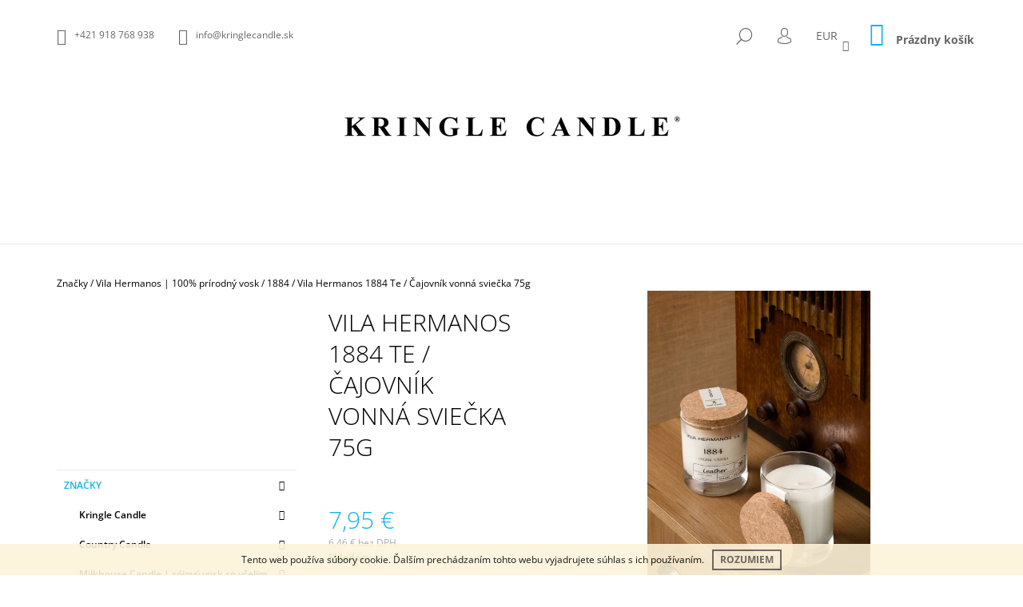

--- FILE ---
content_type: text/html; charset=utf-8
request_url: https://www.kringlecandle.sk/vila-hermanos-1884-the-verde-vonna-sviecka-75g/
body_size: 29724
content:
<!doctype html><html lang="sk" dir="ltr" class="header-background-light external-fonts-loaded"><head><meta charset="utf-8" /><meta name="viewport" content="width=device-width,initial-scale=1" /><title>Vila Hermanos 1884 Te / Čajovník vonná sviečka 75g  | Kringlecandle.sk</title><link rel="preconnect" href="https://cdn.myshoptet.com" /><link rel="dns-prefetch" href="https://cdn.myshoptet.com" /><link rel="preload" href="https://cdn.myshoptet.com/prj/dist/master/cms/libs/jquery/jquery-1.11.3.min.js" as="script" /><link href="https://cdn.myshoptet.com/prj/dist/master/cms/templates/frontend_templates/shared/css/font-face/open-sans.css" rel="stylesheet"><link href="https://cdn.myshoptet.com/prj/dist/master/shop/dist/font-shoptet-09.css.be95e2133ad7f561273a.css" rel="stylesheet"><script>
dataLayer = [];
dataLayer.push({'shoptet' : {
    "pageId": 3269,
    "pageType": "productDetail",
    "currency": "EUR",
    "currencyInfo": {
        "decimalSeparator": ",",
        "exchangeRate": 1,
        "priceDecimalPlaces": 2,
        "symbol": "\u20ac",
        "symbolLeft": 0,
        "thousandSeparator": " "
    },
    "language": "sk",
    "projectId": 136544,
    "product": {
        "id": 34583,
        "guid": "178857bc-dfb7-11ea-9fe2-0cc47a6c8f54",
        "hasVariants": false,
        "codes": [
            {
                "code": "02300300068"
            }
        ],
        "code": "02300300068",
        "name": "Vila Hermanos 1884 Te \/ \u010cajovn\u00edk vonn\u00e1 svie\u010dka 75g",
        "appendix": "",
        "weight": 0,
        "manufacturer": "Vila Hermanos",
        "manufacturerGuid": "1EF5332564AF646C9896DA0BA3DED3EE",
        "currentCategory": "Zna\u010dky | Vila Hermanos | 100% pr\u00edrodn\u00fd vosk | 1884",
        "currentCategoryGuid": "b2066250-dfa7-11ea-a065-0cc47a6c92bc",
        "defaultCategory": "Zna\u010dky | Vila Hermanos | 100% pr\u00edrodn\u00fd vosk | 1884",
        "defaultCategoryGuid": "b2066250-dfa7-11ea-a065-0cc47a6c92bc",
        "currency": "EUR",
        "priceWithVat": 7.9500000000000002
    },
    "stocks": [
        {
            "id": "ext",
            "title": "Sklad",
            "isDeliveryPoint": 0,
            "visibleOnEshop": 1
        }
    ],
    "cartInfo": {
        "id": null,
        "freeShipping": false,
        "freeShippingFrom": 70,
        "leftToFreeGift": {
            "formattedPrice": "35 \u20ac",
            "priceLeft": 35
        },
        "freeGift": false,
        "leftToFreeShipping": {
            "priceLeft": 70,
            "dependOnRegion": 0,
            "formattedPrice": "70 \u20ac"
        },
        "discountCoupon": [],
        "getNoBillingShippingPrice": {
            "withoutVat": 0,
            "vat": 0,
            "withVat": 0
        },
        "cartItems": [],
        "taxMode": "ORDINARY"
    },
    "cart": [],
    "customer": {
        "priceRatio": 1,
        "priceListId": 1,
        "groupId": null,
        "registered": false,
        "mainAccount": false
    }
}});
</script>

<!-- Google Tag Manager -->
<script>(function(w,d,s,l,i){w[l]=w[l]||[];w[l].push({'gtm.start':
new Date().getTime(),event:'gtm.js'});var f=d.getElementsByTagName(s)[0],
j=d.createElement(s),dl=l!='dataLayer'?'&l='+l:'';j.async=true;j.src=
'https://www.googletagmanager.com/gtm.js?id='+i+dl;f.parentNode.insertBefore(j,f);
})(window,document,'script','dataLayer','GTM-TNHSHWV');</script>
<!-- End Google Tag Manager -->

<meta property="og:type" content="website"><meta property="og:site_name" content="kringlecandle.sk"><meta property="og:url" content="https://www.kringlecandle.sk/vila-hermanos-1884-the-verde-vonna-sviecka-75g/"><meta property="og:title" content="Vila Hermanos 1884 Te / Čajovník vonná sviečka 75g  | Kringlecandle.sk"><meta name="author" content="Kringle Candle"><meta name="web_author" content="Shoptet.sk"><meta name="dcterms.rightsHolder" content="www.kringlecandle.sk"><meta name="robots" content="index,follow"><meta property="og:image" content="https://cdn.myshoptet.com/usr/www.kringlecandle.sk/user/shop/big/34583-1_vila-hermanos-1884-te-cajovnik-vonna-sviecka-75g.jpg?630cb1bd"><meta property="og:description" content="Vyberte si Vila Hermanos 1884 Te / Čajovník vonná sviečka 75g od výhradného dodávateľa amerických vonných sviečok značky Kringle Candle."><meta name="description" content="Vyberte si Vila Hermanos 1884 Te / Čajovník vonná sviečka 75g od výhradného dodávateľa amerických vonných sviečok značky Kringle Candle."><meta property="product:price:amount" content="7.95"><meta property="product:price:currency" content="EUR"><style>:root {--color-primary: #14b1ef;--color-primary-h: 197;--color-primary-s: 87%;--color-primary-l: 51%;--color-primary-hover: #000000;--color-primary-hover-h: 0;--color-primary-hover-s: 0%;--color-primary-hover-l: 0%;--color-secondary: #14b1ef;--color-secondary-h: 197;--color-secondary-s: 87%;--color-secondary-l: 51%;--color-secondary-hover: #000000;--color-secondary-hover-h: 0;--color-secondary-hover-s: 0%;--color-secondary-hover-l: 0%;--color-tertiary: #000000;--color-tertiary-h: 0;--color-tertiary-s: 0%;--color-tertiary-l: 0%;--color-tertiary-hover: #000000;--color-tertiary-hover-h: 0;--color-tertiary-hover-s: 0%;--color-tertiary-hover-l: 0%;--color-header-background: #ffffff;--template-font: "Open Sans";--template-headings-font: "Open Sans";--header-background-url: none;--cookies-notice-background: #1A1937;--cookies-notice-color: #F8FAFB;--cookies-notice-button-hover: #f5f5f5;--cookies-notice-link-hover: #27263f;--templates-update-management-preview-mode-content: "Náhľad aktualizácií šablóny je aktívny pre váš prehliadač."}</style>
    
    <link href="https://cdn.myshoptet.com/prj/dist/master/shop/dist/main-09.less.d7bab9467edf97589f2f.css" rel="stylesheet" />
        
    <script>var shoptet = shoptet || {};</script>
    <script src="https://cdn.myshoptet.com/prj/dist/master/shop/dist/main-3g-header.js.05f199e7fd2450312de2.js"></script>
<!-- User include --><!-- project html code header -->
<meta name="p:domain_verify" content="7564b57e4caa48a52ca4ff894f3b20b6"/>
<!-- Yandex.Metrika counter -->
<script type="text/javascript">
    (function (d, w, c) {
        (w[c] = w[c] || []).push(function() {
            try {
                w.yaCounter45141882 = new Ya.Metrika({
                    id:45141882,
                    clickmap:true,
                    trackLinks:true,
                    accurateTrackBounce:true,
                    webvisor:true,
                    trackHash:true
                });
            } catch(e) { }
        });

        var n = d.getElementsByTagName("script")[0],
            s = d.createElement("script"),
            f = function () { n.parentNode.insertBefore(s, n); };
        s.type = "text/javascript";
        s.async = true;
        s.src = "https://mc.yandex.ru/metrika/watch.js";

        if (w.opera == "[object Opera]") {
            d.addEventListener("DOMContentLoaded", f, false);
        } else { f(); }
    })(document, window, "yandex_metrika_callbacks");
</script>
<noscript><div><img src="https://mc.yandex.ru/watch/45141882" style="position:absolute; left:-9999px;" alt="" /></div></noscript>
<!-- /Yandex.Metrika counter -->

<style>
/* Barva produktu pri najeti mysi */
@media screen and (min-width: 1200px) {
  .product:not(.highlight-product):hover .tools-wrap {
    background: rgba(0, 0, 0, 0.3);
  }
}
.navigation-in > ul > li > a[href="/akcie/"] {background-color: #14b1ef; color: #fff;}
.navigation-in > ul > li a{text-transform: none;}
@media screen and (min-width: 1200px) {
#navigation {width: 100%;}
.navigation-in ul li.splitted {visibility: visible; display: block !important;}
.menu-helper{visibility: hidden;}
.navigation-in {width: 100%;}
.navigation-in > ul {-webkit-justify-content: center;-ms-justify-content: center;-o-justify-content: center;justify-content: center;}
}
</style>
<!-- /User include --><link rel="shortcut icon" href="/favicon.ico" type="image/x-icon" /><link rel="canonical" href="https://www.kringlecandle.sk/vila-hermanos-1884-the-verde-vonna-sviecka-75g/" />    <!-- Global site tag (gtag.js) - Google Analytics -->
    <script async src="https://www.googletagmanager.com/gtag/js?id=G-LZ7WRY09BN"></script>
    <script>
        
        window.dataLayer = window.dataLayer || [];
        function gtag(){dataLayer.push(arguments);}
        

        
        gtag('js', new Date());

        
                gtag('config', 'G-LZ7WRY09BN', {"groups":"GA4","send_page_view":false,"content_group":"productDetail","currency":"EUR","page_language":"sk"});
        
                gtag('config', 'AW-847307190');
        
        
        
        
        
                    gtag('event', 'page_view', {"send_to":"GA4","page_language":"sk","content_group":"productDetail","currency":"EUR"});
        
                gtag('set', 'currency', 'EUR');

        gtag('event', 'view_item', {
            "send_to": "UA",
            "items": [
                {
                    "id": "02300300068",
                    "name": "Vila Hermanos 1884 Te \/ \u010cajovn\u00edk vonn\u00e1 svie\u010dka 75g",
                    "category": "Zna\u010dky \/ Vila Hermanos | 100% pr\u00edrodn\u00fd vosk \/ 1884",
                                        "brand": "Vila Hermanos",
                                                            "price": 6.46
                }
            ]
        });
        
        
        
        
        
                    gtag('event', 'view_item', {"send_to":"GA4","page_language":"sk","content_group":"productDetail","value":6.46,"currency":"EUR","items":[{"item_id":"02300300068","item_name":"Vila Hermanos 1884 Te \/ \u010cajovn\u00edk vonn\u00e1 svie\u010dka 75g","item_brand":"Vila Hermanos","item_category":"Zna\u010dky","item_category2":"Vila Hermanos | 100% pr\u00edrodn\u00fd vosk","item_category3":"1884","price":6.46,"quantity":1,"index":0}]});
        
        
        
        
        
        
        
        document.addEventListener('DOMContentLoaded', function() {
            if (typeof shoptet.tracking !== 'undefined') {
                for (var id in shoptet.tracking.bannersList) {
                    gtag('event', 'view_promotion', {
                        "send_to": "UA",
                        "promotions": [
                            {
                                "id": shoptet.tracking.bannersList[id].id,
                                "name": shoptet.tracking.bannersList[id].name,
                                "position": shoptet.tracking.bannersList[id].position
                            }
                        ]
                    });
                }
            }

            shoptet.consent.onAccept(function(agreements) {
                if (agreements.length !== 0) {
                    console.debug('gtag consent accept');
                    var gtagConsentPayload =  {
                        'ad_storage': agreements.includes(shoptet.config.cookiesConsentOptPersonalisation)
                            ? 'granted' : 'denied',
                        'analytics_storage': agreements.includes(shoptet.config.cookiesConsentOptAnalytics)
                            ? 'granted' : 'denied',
                                                                                                'ad_user_data': agreements.includes(shoptet.config.cookiesConsentOptPersonalisation)
                            ? 'granted' : 'denied',
                        'ad_personalization': agreements.includes(shoptet.config.cookiesConsentOptPersonalisation)
                            ? 'granted' : 'denied',
                        };
                    console.debug('update consent data', gtagConsentPayload);
                    gtag('consent', 'update', gtagConsentPayload);
                    dataLayer.push(
                        { 'event': 'update_consent' }
                    );
                }
            });
        });
    </script>
<script>
    (function(t, r, a, c, k, i, n, g) { t['ROIDataObject'] = k;
    t[k]=t[k]||function(){ (t[k].q=t[k].q||[]).push(arguments) },t[k].c=i;n=r.createElement(a),
    g=r.getElementsByTagName(a)[0];n.async=1;n.src=c;g.parentNode.insertBefore(n,g)
    })(window, document, 'script', '//www.heureka.sk/ocm/sdk.js?source=shoptet&version=2&page=product_detail', 'heureka', 'sk');

    heureka('set_user_consent', 1);
</script>
</head><body class="desktop id-3269 in-1884 template-09 type-product type-detail multiple-columns-body columns-3 ums_forms_redesign--off ums_a11y_category_page--on ums_discussion_rating_forms--off ums_flags_display_unification--on ums_a11y_login--on mobile-header-version-0"><noscript>
    <style>
        #header {
            padding-top: 0;
            position: relative !important;
            top: 0;
        }
        .header-navigation {
            position: relative !important;
        }
        .overall-wrapper {
            margin: 0 !important;
        }
        body:not(.ready) {
            visibility: visible !important;
        }
    </style>
    <div class="no-javascript">
        <div class="no-javascript__title">Musíte zmeniť nastavenie vášho prehliadača</div>
        <div class="no-javascript__text">Pozrite sa na: <a href="https://www.google.com/support/bin/answer.py?answer=23852">Ako povoliť JavaScript vo vašom prehliadači</a>.</div>
        <div class="no-javascript__text">Ak používate software na blokovanie reklám, možno bude potrebné, aby ste povolili JavaScript z tejto stránky.</div>
        <div class="no-javascript__text">Ďakujeme.</div>
    </div>
</noscript>

        <div id="fb-root"></div>
        <script>
            window.fbAsyncInit = function() {
                FB.init({
                    autoLogAppEvents : true,
                    xfbml            : true,
                    version          : 'v24.0'
                });
            };
        </script>
        <script async defer crossorigin="anonymous" src="https://connect.facebook.net/sk_SK/sdk.js#xfbml=1&version=v24.0"></script>
<!-- Google Tag Manager (noscript) -->
<noscript><iframe src="https://www.googletagmanager.com/ns.html?id=GTM-TNHSHWV"
height="0" width="0" style="display:none;visibility:hidden"></iframe></noscript>
<!-- End Google Tag Manager (noscript) -->

    <div class="cookie-ag-wrap">
        <div class="site-msg cookies" data-testid="cookiePopup" data-nosnippet>
            <form action="">
                Tento web používa súbory cookie. Ďalším prechádzaním tohto webu vyjadrujete súhlas s ich používaním.
                <button type="submit" class="btn btn-xs btn-default CookiesOK" data-cookie-notice-ttl="7" data-testid="buttonCookieSubmit">Rozumiem</button>
            </form>
        </div>
            </div>
<a href="#content" class="skip-link sr-only">Prejsť na obsah</a><div class="overall-wrapper"><div class="user-action">    <dialog id="login" class="dialog dialog--modal dialog--fullscreen js-dialog--modal" aria-labelledby="loginHeading">
        <div class="dialog__close dialog__close--arrow">
                        <button type="button" class="btn toggle-window-arr" data-dialog-close data-testid="backToShop">Späť <span>do obchodu</span></button>
            </div>
        <div class="dialog__wrapper">
            <div class="dialog__content dialog__content--form">
                <div class="dialog__header">
                    <h2 id="loginHeading" class="dialog__heading dialog__heading--login">Prihlásenie k vášmu účtu</h2>
                </div>
                <div id="customerLogin" class="dialog__body">
                    <form action="/action/Customer/Login/" method="post" id="formLoginIncluded" class="csrf-enabled formLogin" data-testid="formLogin"><input type="hidden" name="referer" value="" /><div class="form-group"><div class="input-wrapper email js-validated-element-wrapper no-label"><input type="email" name="email" class="form-control" autofocus placeholder="E-mailová adresa (napr. jan@novak.sk)" data-testid="inputEmail" autocomplete="email" required /></div></div><div class="form-group"><div class="input-wrapper password js-validated-element-wrapper no-label"><input type="password" name="password" class="form-control" placeholder="Heslo" data-testid="inputPassword" autocomplete="current-password" required /><span class="no-display">Nemôžete vyplniť toto pole</span><input type="text" name="surname" value="" class="no-display" /></div></div><div class="form-group"><div class="login-wrapper"><button type="submit" class="btn btn-secondary btn-text btn-login" data-testid="buttonSubmit">Prihlásiť sa</button><div class="password-helper"><a href="/registracia/" data-testid="signup" rel="nofollow">Nová registrácia</a><a href="/klient/zabudnute-heslo/" rel="nofollow">Zabudnuté heslo</a></div></div></div></form>
                </div>
            </div>
        </div>
    </dialog>
</div><header id="header"><div class="container navigation-wrapper">
            <div class="top-nav">
    <a href="tel:+421918768938" class="project-phone" aria-label="Zavolať na +421918768938" data-testid="contactboxPhone"><span>+421 918 768 938</span></a><a href="mailto:info@kringlecandle.sk" class="project-email" data-testid="contactboxEmail"><span>info@kringlecandle.sk</span></a>
    <ul class="nav-list top-nav-right">
        <li class="subnav-left">
            <ul class="nav-list top-nav-bar">
                <li>
                    <a href="#" class="btn btn-icon btn-plain toggle-window icon-search" data-target="search" data-testid="linkSearchIcon">
                        <span class="sr-only">Hľadať</span>
                    </a>
                </li>

                                    <li class="top-nav-login">
                        
        <button class="btn btn-icon btn-plain icon-login top-nav-button top-nav-button-login" type="button" data-dialog-id="login" aria-haspopup="dialog" aria-controls="login" data-testid="signin">
            <span class="sr-only">Prihlásenie</span>
        </button>
                        </li>
                
                <li class="top-nav-currency">
                        <div class="dropdown">
        <span>Ceny v:</span>
        <button id="topNavigationDropdown" type="button" data-toggle="dropdown" aria-haspopup="true" aria-expanded="false">
            EUR
            <span class="caret"></span>
        </button>
        <ul class="dropdown-menu" aria-labelledby="topNavigationDropdown"><li><a href="/action/Currency/changeCurrency/?currencyCode=CZK" rel="nofollow">CZK</a></li><li><a href="/action/Currency/changeCurrency/?currencyCode=EUR" rel="nofollow">EUR</a></li></ul>
    </div>
                </li>
            </ul>
        </li>

        <li class="subnav-right">
            <div class="nav-list navigation-buttons">
                    
    <a href="/kosik/" class="btn btn-icon toggle-window cart-count" data-target="cart" data-testid="headerCart" rel="nofollow" aria-haspopup="dialog" aria-expanded="false" aria-controls="cart-widget">
        
                <span class="sr-only">Nákupný košík</span>
        
            <span class="cart-price visible-lg-inline-block" data-testid="headerCartPrice">
                                    Prázdny košík                            </span>
        
    
            </a>
                <a href="#" class="btn btn-icon toggle-window toggle-window menu-trigger" data-target="navigation" data-testid="hamburgerMenu">
                    <span class="sr-only">Menu</span>
                </a>
            </div>
        </li>
    </ul>
</div>
        <div class="site-name"><a href="/" data-testid="linkWebsiteLogo"><img src="https://cdn.myshoptet.com/usr/www.kringlecandle.sk/user/logos/kringle-candle-logo-4.jpg" alt="Kringle Candle" fetchpriority="low" /></a></div>        <nav id="navigation" aria-label="Hlavné menu" data-collapsible="true"><div class="navigation-in menu"><ul class="menu-level-1" role="menubar" data-testid="headerMenuItems"><li class="menu-item-1755 ext" role="none"><a href="/znacky/" data-testid="headerMenuItem" role="menuitem" aria-haspopup="true" aria-expanded="false"><b>Značky</b><span class="submenu-arrow"></span></a><ul class="menu-level-2" aria-label="Značky" tabindex="-1" role="menu"><li class="menu-item-1626" role="none"><a href="/sviecky-kringle-candle/" data-image="https://cdn.myshoptet.com/usr/www.kringlecandle.sk/user/categories/thumb/22oz_large_jar_grey.jpg" data-testid="headerMenuItem" role="menuitem"><span>Kringle Candle</span></a>
                        </li><li class="menu-item-993" role="none"><a href="/sviecky-country-candle/" data-image="https://cdn.myshoptet.com/usr/www.kringlecandle.sk/user/categories/thumb/cc_large_jar_grey_650x875-1.jpg" data-testid="headerMenuItem" role="menuitem"><span>Country Candle</span></a>
                        </li><li class="menu-item-1935" role="none"><a href="/milkhouse-candle/" data-image="https://cdn.myshoptet.com/usr/www.kringlecandle.sk/user/categories/thumb/oatmeal_milk___honey_22oz_glow_jar.jpg" data-testid="headerMenuItem" role="menuitem"><span>Milkhouse Candle | sójový vosk so včelím</span></a>
                        </li><li class="menu-item-2037" role="none"><a href="/paddywax/" data-image="https://cdn.myshoptet.com/usr/www.kringlecandle.sk/user/categories/thumb/glow_image_resized.jpg" data-testid="headerMenuItem" role="menuitem"><span>PADDYWAX | sójový vosk</span></a>
                        </li><li class="menu-item-2669" role="none"><a href="/voluspa/" data-image="https://cdn.myshoptet.com/usr/www.kringlecandle.sk/user/categories/thumb/label2.jpg" data-testid="headerMenuItem" role="menuitem"><span>Voluspa | kokosový vosk</span></a>
                        </li><li class="menu-item-2831" role="none"><a href="/ladenac-milano/" data-image="https://cdn.myshoptet.com/usr/www.kringlecandle.sk/user/categories/thumb/img_0122.jpg" data-testid="headerMenuItem" role="menuitem"><span>LADENAC Milano | exkluzívna značka</span></a>
                        </li><li class="menu-item-3224" role="none"><a href="/vila-hermanos-100--prirodny-vosk-2/" data-image="https://cdn.myshoptet.com/usr/www.kringlecandle.sk/user/categories/thumb/apothecary.jpg" data-testid="headerMenuItem" role="menuitem"><span>Vila Hermanos | 100% prírodný vosk</span></a>
                        </li><li class="menu-item-4101" role="none"><a href="/ipuro/" data-image="https://cdn.myshoptet.com/usr/www.kringlecandle.sk/user/categories/thumb/gdc-ipuro-essentials-black-bamboo-200ml-ifc1068-ambiente-01_1066x1600.jpg" data-testid="headerMenuItem" role="menuitem"><span>ipuro</span></a>
                        </li><li class="menu-item-3616" role="none"><a href="/vellutier-3/" data-image="https://cdn.myshoptet.com/usr/www.kringlecandle.sk/user/categories/thumb/african-olibanum-lc-2.jpg" data-testid="headerMenuItem" role="menuitem"><span>Vellutier | repkový vosk</span></a>
                        </li><li class="menu-item-3634" role="none"><a href="/ester-erik/" data-image="https://cdn.myshoptet.com/usr/www.kringlecandle.sk/user/categories/thumb/ester_erik.jpg" data-testid="headerMenuItem" role="menuitem"><span>ester-erik</span></a>
                        </li><li class="menu-item-3456" role="none"><a href="/fralab-kokosovy-vosk/" data-image="https://cdn.myshoptet.com/usr/www.kringlecandle.sk/user/categories/thumb/ponente.jpg" data-testid="headerMenuItem" role="menuitem"><span>FRALAB | kokosový vosk</span></a>
                        </li><li class="menu-item-2621" role="none"><a href="/kobo-100--sojovy-vosk/" data-image="https://cdn.myshoptet.com/usr/www.kringlecandle.sk/user/categories/thumb/mandarin_breeze.jpg" data-testid="headerMenuItem" role="menuitem"><span>KOBO | 100% sójový vosk</span></a>
                        </li><li class="menu-item-2169" role="none"><a href="/root-candles-vceli-a-sojovy-vosk/" data-image="https://cdn.myshoptet.com/usr/www.kringlecandle.sk/user/categories/thumb/appleorchard_resized.jpg" data-testid="headerMenuItem" role="menuitem"><span>Root Candles | včelí a sójový vosk</span></a>
                        </li><li class="menu-item-2190" role="none"><a href="/forrest-love-aromaterapia/" data-image="https://cdn.myshoptet.com/usr/www.kringlecandle.sk/user/categories/thumb/page-title-1.jpg" data-testid="headerMenuItem" role="menuitem"><span>Forrest &amp; Love | aromaterapia</span></a>
                        </li><li class="menu-item-4322" role="none"><a href="/here-s-how-2/" data-image="https://cdn.myshoptet.com/usr/www.kringlecandle.sk/user/categories/thumb/hhc007_hhc104_hhc120_50.jpg" data-testid="headerMenuItem" role="menuitem"><span>NOVÉ | Here&#039;s How</span></a>
                        </li><li class="menu-item-4325" role="none"><a href="/aery/" data-image="https://cdn.myshoptet.com/usr/www.kringlecandle.sk/user/categories/thumb/aery_japanese_garden.jpg" data-testid="headerMenuItem" role="menuitem"><span>NOVÉ | Aery</span></a>
                        </li></ul></li>
<li class="menu-item-1644 ext" role="none"><a href="/velkost-sviecok/" data-testid="headerMenuItem" role="menuitem" aria-haspopup="true" aria-expanded="false"><b>Typ vôní</b><span class="submenu-arrow"></span></a><ul class="menu-level-2" aria-label="Typ vôní" tabindex="-1" role="menu"><li class="menu-item-1698" role="none"><a href="/vone-kringle-country-candle/" data-image="https://cdn.myshoptet.com/usr/www.kringlecandle.sk/user/categories/thumb/kringle_vone.png" data-testid="headerMenuItem" role="menuitem"><span>Vône Kringle &amp; Country</span></a>
                        </li><li class="menu-item-2344" role="none"><a href="/vone-root-candles/" data-image="https://cdn.myshoptet.com/usr/www.kringlecandle.sk/user/categories/thumb/appleorchard_resized-1.jpg" data-testid="headerMenuItem" role="menuitem"><span>Vône Root Candles</span></a>
                        </li></ul></li>
<li class="menu-item-2657 ext" role="none"><a href="/difuzory-a-vone-do-auta/" data-testid="headerMenuItem" role="menuitem" aria-haspopup="true" aria-expanded="false"><b>Bytové vône a vône do auta</b><span class="submenu-arrow"></span></a><ul class="menu-level-2" aria-label="Bytové vône a vône do auta" tabindex="-1" role="menu"><li class="menu-item-3074" role="none"><a href="/bytove-difuzory/" data-image="https://cdn.myshoptet.com/usr/www.kringlecandle.sk/user/categories/thumb/voluspa-diffuser-spiced-goji-tarocco-orange-difuzor.jpg" data-testid="headerMenuItem" role="menuitem"><span>Bytové difúzory</span></a>
                        </li><li class="menu-item-3068" role="none"><a href="/vone-do-auta/" data-image="https://cdn.myshoptet.com/usr/www.kringlecandle.sk/user/categories/thumb/voluspa-travel-diffuser-baltic-amber-vona-do-auta5.jpg" data-testid="headerMenuItem" role="menuitem"><span>Vône do auta</span></a>
                        </li><li class="menu-item-3212" role="none"><a href="/bytove-spreje/" data-image="https://cdn.myshoptet.com/usr/www.kringlecandle.sk/user/categories/thumb/kobo_woodblock_rmspray_dark_cassis.jpg" data-testid="headerMenuItem" role="menuitem"><span>Bytové spreje</span></a>
                        </li><li class="menu-item-3215" role="none"><a href="/diskretny-sprej-osviezovac-wc/" data-image="https://cdn.myshoptet.com/usr/www.kringlecandle.sk/user/categories/thumb/beauty_aurelia_-_warm_embers_on_slate.jpg" data-testid="headerMenuItem" role="menuitem"><span>Diskrétny sprej | osviežovač WC</span></a>
                        </li></ul></li>
<li class="menu-item-3281 ext" role="none"><a href="/darcekove-sety-a-kazety/" data-testid="headerMenuItem" role="menuitem" aria-haspopup="true" aria-expanded="false"><b>Darčekové sety a kazety</b><span class="submenu-arrow"></span></a><ul class="menu-level-2" aria-label="Darčekové sety a kazety" tabindex="-1" role="menu"><li class="menu-item-3284" role="none"><a href="/voluspa-3/" data-image="https://cdn.myshoptet.com/usr/www.kringlecandle.sk/user/categories/thumb/voluspa-darcekovy_set-cool_tones.jpg" data-testid="headerMenuItem" role="menuitem"><span>Voluspa</span></a>
                        </li><li class="menu-item-3287" role="none"><a href="/ladenac-2/" data-image="https://cdn.myshoptet.com/usr/www.kringlecandle.sk/user/categories/thumb/rose_de_nuit_urban_senses_sviecka_resized-1.jpg" data-testid="headerMenuItem" role="menuitem"><span>Ladenac</span></a>
                        </li></ul></li>
<li class="menu-item-1776" role="none"><a href="/doplnky/" data-testid="headerMenuItem" role="menuitem" aria-expanded="false"><b>Doplnky</b></a></li>
<li class="menu-item-1686 ext" role="none"><a href="/akcie/" data-testid="headerMenuItem" role="menuitem" aria-haspopup="true" aria-expanded="false"><b>Akcie a novinky</b><span class="submenu-arrow"></span></a><ul class="menu-level-2" aria-label="Akcie a novinky" tabindex="-1" role="menu"><li class="menu-item-2939" role="none"><a href="/novinky-kringle-a-country/" data-image="https://cdn.myshoptet.com/usr/www.kringlecandle.sk/user/categories/thumb/kc_cc_novinky.jpg" data-testid="headerMenuItem" role="menuitem"><span>Novinky Kringle a Country</span></a>
                        </li><li class="menu-item-2825" role="none"><a href="/novinky-milkhouse/" data-image="https://cdn.myshoptet.com/usr/www.kringlecandle.sk/user/categories/thumb/novinky_milkhouse.jpg" data-testid="headerMenuItem" role="menuitem"><span>NOVINKY MILKHOUSE</span></a>
                        </li><li class="menu-item-3164" role="none"><a href="/novinky-paddywax/" data-image="https://cdn.myshoptet.com/usr/www.kringlecandle.sk/user/categories/thumb/lolli_rgb_4resized.jpg" data-testid="headerMenuItem" role="menuitem"><span>Novinky Paddywax</span></a>
                        </li><li class="menu-item-3251" role="none"><a href="/novinky-voluspa/" data-image="https://cdn.myshoptet.com/usr/www.kringlecandle.sk/user/categories/thumb/voluspa_vermeil_peruvian_lime_jardin_vonna_sviecka.jpg" data-testid="headerMenuItem" role="menuitem"><span>NOVINKY VOLUSPA</span></a>
                        </li><li class="menu-item-1836" role="none"><a href="/novinky-ladenac-a-vila-hermnaos/" data-image="https://cdn.myshoptet.com/usr/www.kringlecandle.sk/user/categories/thumb/tamajaq-ladenac-vent-d-arabie_bytov___sprej.jpg" data-testid="headerMenuItem" role="menuitem"><span>Novinky LADENAC &amp; Vila Hermnaos</span></a>
                        </li><li class="menu-item-3613" role="none"><a href="/vellutier-2/" data-image="https://cdn.myshoptet.com/usr/www.kringlecandle.sk/user/categories/thumb/african-olibanum-lc.jpg" data-testid="headerMenuItem" role="menuitem"><span>Novinka Vellutier</span></a>
                        </li><li class="menu-item-1983" role="none"><a href="/vypredaj-kringle-candle/" data-image="https://cdn.myshoptet.com/usr/www.kringlecandle.sk/user/categories/thumb/vypredaj_kringle.jpg" data-testid="headerMenuItem" role="menuitem"><span>Výpredaj KRINGLE &amp; COUNTRY</span></a>
                        </li><li class="menu-item-3395" role="none"><a href="/vypredaj-milkhouse/" data-image="https://cdn.myshoptet.com/usr/www.kringlecandle.sk/user/categories/thumb/vypredaj_milkhouse.jpg" data-testid="headerMenuItem" role="menuitem"><span>Výpredaj Milkhouse</span></a>
                        </li><li class="menu-item-3413" role="none"><a href="/vypredaj-voluspa/" data-image="https://cdn.myshoptet.com/usr/www.kringlecandle.sk/user/categories/thumb/voluspa_vypredaj.jpg" data-testid="headerMenuItem" role="menuitem"><span>Výpredaj Voluspa</span></a>
                        </li><li class="menu-item-2462" role="none"><a href="/vypredaj-root-candles/" data-image="https://cdn.myshoptet.com/usr/www.kringlecandle.sk/user/categories/thumb/root_vypredaj.jpg" data-testid="headerMenuItem" role="menuitem"><span>Výpredaj Root Candles</span></a>
                        </li><li class="menu-item-3179" role="none"><a href="/vypredaj-paddywax/" data-image="https://cdn.myshoptet.com/usr/www.kringlecandle.sk/user/categories/thumb/vypredaj_paddywax.jpg" data-testid="headerMenuItem" role="menuitem"><span>Výpredaj Paddywax</span></a>
                        </li><li class="menu-item-3338" role="none"><a href="/produkty-s-chybickami-krasy/" data-image="https://cdn.myshoptet.com/usr/www.kringlecandle.sk/user/categories/thumb/z__ava.jpg" data-testid="headerMenuItem" role="menuitem"><span>Produkty s chybičkami krásy</span></a>
                        </li></ul></li>
<li class="menu-item-916" role="none"><a href="/velkoobchod/" data-testid="headerMenuItem" role="menuitem" aria-expanded="false"><b>Veľkoobchod</b></a></li>
<li class="menu-item-982 ext" role="none"><a href="/blog/" data-testid="headerMenuItem" role="menuitem" aria-haspopup="true" aria-expanded="false"><b>Blog</b><span class="submenu-arrow"></span></a><ul class="menu-level-2" aria-label="Blog" tabindex="-1" role="menu"><li class="" role="none"><a href="/vsetko-o-nakupe/novinky-z-vystavy-maison-objet-januar-24/" data-image="https://cdn.myshoptet.com/usr/www.kringlecandle.sk/user/articles/images/img_1612.jpg" data-testid="headerMenuItem" role="menuitem"><span>Novinky z výstavy Maison Objet | január 24</span></a>
                        </li><li class="" role="none"><a href="/blog/novinky-z-vystavy-mom-v-parizi/" data-image="https://cdn.myshoptet.com/usr/www.kringlecandle.sk/user/articles/images/img_4338.jpg" data-testid="headerMenuItem" role="menuitem"><span>Novinky z výstavy MOM v Paríži JAN-23</span></a>
                        </li><li class="" role="none"><a href="/blog/jarne-novinky-kringle-a-country-uz-pozname/" data-image="https://cdn.myshoptet.com/usr/www.kringlecandle.sk/user/articles/images/cc_large_jar_spiral_aloe_650x875.jpg" data-testid="headerMenuItem" role="menuitem"><span>Jarné novinky Kringle a Country už poznáme</span></a>
                        </li><li class="" role="none"><a href="/blog/horuce-novinky-ladenac-a-vila-heranos-z-mom-v-parizi/" data-image="https://cdn.myshoptet.com/usr/www.kringlecandle.sk/user/articles/images/laden2021133.jpg" data-testid="headerMenuItem" role="menuitem"><span>Dychberúce novinky Ladenac a Vila Heranos z MOM v Paríži</span></a>
                        </li><li class="" role="none"><a href="/blog/tie-naj-vone-na-valentina/" data-image="https://cdn.myshoptet.com/usr/www.kringlecandle.sk/user/articles/images/1234-00004352.jpg" data-testid="headerMenuItem" role="menuitem"><span>Tie naj vône na Valentína</span></a>
                        </li><li class="" role="none"><a href="/blog/vplyv-voni-na-psychyku/" data-image="https://cdn.myshoptet.com/usr/www.kringlecandle.sk/user/articles/images/1234-00004262.jpg" data-testid="headerMenuItem" role="menuitem"><span>Vplyv vôní na psychiku</span></a>
                        </li><li class="" role="none"><a href="/blog/mo-v-parizi/" data-image="https://cdn.myshoptet.com/usr/www.kringlecandle.sk/user/articles/images/mo_voluspa.jpg" data-testid="headerMenuItem" role="menuitem"><span>HORÚCE NOVINKY Z MAISON &amp; OBJET 2020</span></a>
                        </li><li class="" role="none"><a href="/blog/ako-vyuzit-nadoby-od-vyhoretych-sviecok-/" data-image="https://cdn.myshoptet.com/usr/www.kringlecandle.sk/user/articles/images/paddywax_2.jpg" data-testid="headerMenuItem" role="menuitem"><span>4 spôsoby ako využiť nádoby od vyhoretých sviečok</span></a>
                        </li><li class="" role="none"><a href="/blog/6-najcastejsich-problemov-so-svieckami-a-ako-ich-vyriesit/" data-image="https://cdn.myshoptet.com/usr/www.kringlecandle.sk/user/articles/images/img_7315.jpg" data-testid="headerMenuItem" role="menuitem"><span>6 najčastejších problémov so sviečkami a ako ich vyriešiť</span></a>
                        </li><li class="" role="none"><a href="/blog/vinova-edicia-sviecok-vineyard/" data-image="https://cdn.myshoptet.com/usr/www.kringlecandle.sk/user/articles/images/img_6708.jpg" data-testid="headerMenuItem" role="menuitem"><span>Vínová edícia sviečok Vineyard</span></a>
                        </li><li class="" role="none"><a href="/blog/nicia-nam-vonne-sviecky-zdravie/" data-image="https://cdn.myshoptet.com/usr/www.kringlecandle.sk/user/articles/images/sn__mka_engels.jpg" data-testid="headerMenuItem" role="menuitem"><span>Ničia nám vonné sviečky zdravie?</span></a>
                        </li><li class="" role="none"><a href="/blog/valentin-s-kringle-candle-2/" data-image="https://cdn.myshoptet.com/usr/www.kringlecandle.sk/user/articles/images/valentin_900_x_900.jpg" data-testid="headerMenuItem" role="menuitem"><span>Valentín s Kringle Candle</span></a>
                        </li><li class="" role="none"><a href="/blog/vdaka-vonnym-svieckam-bude-vas-domov--kvitnut---vyskusajte-jarne-a-svieze-vone/" data-image="https://cdn.myshoptet.com/usr/www.kringlecandle.sk/user/articles/images/clanok_na_blog_maj.jpg" data-testid="headerMenuItem" role="menuitem"><span>Vďaka vonným sviečkam bude váš domov „kvitnúť“: Vyskúšajte jarné a svieže vône!</span></a>
                        </li><li class="" role="none"><a href="/blog/idealny-darcek-ku-dnu-matiek--vonava-sviecka-ako-symbol-vdaky-a-lasky/" data-image="https://cdn.myshoptet.com/usr/www.kringlecandle.sk/user/articles/images/den_matiek.jpg" data-testid="headerMenuItem" role="menuitem"><span>Ideálny darček ku Dňu matiek: Voňavá sviečka ako symbol vďaky a lásky</span></a>
                        </li><li class="" role="none"><a href="/blog/zoznamte-sa-s-nasimi-vonnymi-a-dekorativnymi-svieckami-na-vystave-flora/" data-image="https://cdn.myshoptet.com/usr/www.kringlecandle.sk/user/articles/images/sn__mka_flora.png" data-testid="headerMenuItem" role="menuitem"><span>Zoznámte sa s našimi vonnými a dekoratívnymi sviečkami na výstave FLÓRA</span></a>
                        </li><li class="" role="none"><a href="/blog/ako-si-zlepsit-naladu-pomocou-vone/" data-image="https://cdn.myshoptet.com/usr/www.kringlecandle.sk/user/articles/images/aromaterapia-sviecky-kringlecandle.jpg" data-testid="headerMenuItem" role="menuitem"><span>Ako si zlepšiť náladu pomocou vône</span></a>
                        </li><li class="" role="none"><a href="/blog/poteste-svieckou-na-den-zien/" data-image="https://cdn.myshoptet.com/usr/www.kringlecandle.sk/user/articles/images/darcek-na-den-zien.jpg" data-testid="headerMenuItem" role="menuitem"><span>Potešte sviečkou na Deň žien</span></a>
                        </li><li class="" role="none"><a href="/blog/kringle-candle-a-root-candles-ocaria-vonami-na-vystave-interbeauty/" data-image="https://cdn.myshoptet.com/usr/www.kringlecandle.sk/user/articles/images/interbeauty.png" data-testid="headerMenuItem" role="menuitem"><span>Kringle Candle a Root Candles očaria vôňami na výstave Interbeauty</span></a>
                        </li><li class="" role="none"><a href="/blog/valentin-s-kringle-candle/" data-image="https://cdn.myshoptet.com/usr/www.kringlecandle.sk/user/articles/images/valentin_promo_eshop.png" data-testid="headerMenuItem" role="menuitem"><span>LÁSKA JE VO VZDUCHU... OSLÁVTE VALENTÍNA S KRINGLE CANDLE!</span></a>
                        </li><li class="" role="none"><a href="/blog/ako-sa-najlepsie-starat-o-horiacu-sviecku/" data-testid="headerMenuItem" role="menuitem"><span>Ako sa najlepšie starať o horiacu sviečku</span></a>
                        </li><li class="" role="none"><a href="/blog/a-mame-vitaza-vysledky-losovania/" data-image="https://cdn.myshoptet.com/usr/www.kringlecandle.sk/user/articles/images/vona_mesiaca_september_upravena.png" data-testid="headerMenuItem" role="menuitem"><span>A MÁME VÍŤAZA - výsledky losovania</span></a>
                        </li><li class="" role="none"><a href="/blog/sami-rozhodnite-o-voni-mesiaca-september-kringle-candle/" data-image="https://cdn.myshoptet.com/usr/www.kringlecandle.sk/user/articles/images/sn__mka_sutaz.png" data-testid="headerMenuItem" role="menuitem"><span>Sami rozhodnite o vôni mesiaca SEPTEMBER!</span></a>
                        </li></ul></li>
<li class="menu-item-985" role="none"><a href="/produktove-katalogy/" data-testid="headerMenuItem" role="menuitem" aria-expanded="false"><b>Katalógy na stiahnutie</b></a></li>
<li class="menu-item-29" role="none"><a href="/kontakty/" data-testid="headerMenuItem" role="menuitem" aria-expanded="false"><b>Kontakty</b></a></li>
<li class="ext" id="nav-manufacturers" role="none"><a href="https://www.kringlecandle.sk/znacka/" data-testid="brandsText" role="menuitem"><b>Značky</b><span class="submenu-arrow"></span></a><ul class="menu-level-2" role="menu"><li role="none"><a href="/here-s-how/" data-testid="brandName" role="menuitem"><span>Here&#039;s How</span></a></li><li role="none"><a href="/ipuro-2/" data-testid="brandName" role="menuitem"><span>ipuro</span></a></li><li role="none"><a href="/kringle-candle/" data-testid="brandName" role="menuitem"><span>Kringle Candle</span></a></li><li role="none"><a href="/ladenac/" data-testid="brandName" role="menuitem"><span>LADENAC</span></a></li><li role="none"><a href="/milkhouse-candle-co/" data-testid="brandName" role="menuitem"><span>Milkhouse Candle Co.</span></a></li><li role="none"><a href="/paddywax-2/" data-testid="brandName" role="menuitem"><span>Paddywax</span></a></li><li role="none"><a href="/vila-classic-2/" data-testid="brandName" role="menuitem"><span>Vila Classic</span></a></li><li role="none"><a href="/vila-hermanos/" data-testid="brandName" role="menuitem"><span>Vila Hermanos</span></a></li><li role="none"><a href="/voluspa-2/" data-testid="brandName" role="menuitem"><span>Voluspa</span></a></li></ul>
</li></ul>
    </div><span class="navigation-close"></span></nav><div class="menu-helper" data-testid="hamburgerMenu"><span>Viac</span></div>
    </div></header><!-- / header -->

    

<div id="content-wrapper" class="container content-wrapper">
    
                                <div class="breadcrumbs navigation-home-icon-wrapper" itemscope itemtype="https://schema.org/BreadcrumbList">
                                                                            <span id="navigation-first" data-basetitle="Kringle Candle" itemprop="itemListElement" itemscope itemtype="https://schema.org/ListItem">
                <a href="/" itemprop="item" class="navigation-home-icon"><span class="sr-only" itemprop="name">Domov</span></a>
                <span class="navigation-bullet">/</span>
                <meta itemprop="position" content="1" />
            </span>
                                <span id="navigation-1" itemprop="itemListElement" itemscope itemtype="https://schema.org/ListItem">
                <a href="/znacky/" itemprop="item" data-testid="breadcrumbsSecondLevel"><span itemprop="name">Značky</span></a>
                <span class="navigation-bullet">/</span>
                <meta itemprop="position" content="2" />
            </span>
                                <span id="navigation-2" itemprop="itemListElement" itemscope itemtype="https://schema.org/ListItem">
                <a href="/vila-hermanos-100--prirodny-vosk-2/" itemprop="item" data-testid="breadcrumbsSecondLevel"><span itemprop="name">Vila Hermanos | 100% prírodný vosk</span></a>
                <span class="navigation-bullet">/</span>
                <meta itemprop="position" content="3" />
            </span>
                                <span id="navigation-3" itemprop="itemListElement" itemscope itemtype="https://schema.org/ListItem">
                <a href="/1884/" itemprop="item" data-testid="breadcrumbsSecondLevel"><span itemprop="name">1884</span></a>
                <span class="navigation-bullet">/</span>
                <meta itemprop="position" content="4" />
            </span>
                                            <span id="navigation-4" itemprop="itemListElement" itemscope itemtype="https://schema.org/ListItem" data-testid="breadcrumbsLastLevel">
                <meta itemprop="item" content="https://www.kringlecandle.sk/vila-hermanos-1884-the-verde-vonna-sviecka-75g/" />
                <meta itemprop="position" content="5" />
                <span itemprop="name" data-title="Vila Hermanos 1884 Te / Čajovník vonná sviečka 75g">Vila Hermanos 1884 Te / Čajovník vonná sviečka 75g <span class="appendix"></span></span>
            </span>
            </div>
            
    <div class="content-wrapper-in">
                                                <aside class="sidebar sidebar-left"  data-testid="sidebarMenu">
                                                                                                <div class="sidebar-inner">
                                                                    <div class="banner"><div class="banner-wrapper banner2"><a href="/registracia/" data-ec-promo-id="12" class="extended-empty" ><img data-src="https://cdn.myshoptet.com/usr/www.kringlecandle.sk/user/banners/q2.png?59710b08" src="data:image/svg+xml,%3Csvg%20width%3D%221024%22%20height%3D%22560%22%20xmlns%3D%22http%3A%2F%2Fwww.w3.org%2F2000%2Fsvg%22%3E%3C%2Fsvg%3E" fetchpriority="low" alt="Vernostná zľava" width="1024" height="560" /><span class="extended-banner-texts"></span></a></div></div>
                                                                                <div class="box box-bg-variant box-categories">    <div class="skip-link__wrapper">
        <span id="categories-start" class="skip-link__target js-skip-link__target sr-only" tabindex="-1">&nbsp;</span>
        <a href="#categories-end" class="skip-link skip-link--start sr-only js-skip-link--start">Preskočiť kategórie</a>
    </div>




<div id="categories"><div class="categories cat-01 expandable active expanded" id="cat-1755"><div class="topic child-active"><a href="/znacky/">Značky<span class="cat-trigger">&nbsp;</span></a></div>

                    <ul class=" active expanded">
                                        <li class="
                                 expandable                                 external">
                <a href="/sviecky-kringle-candle/">
                    Kringle Candle
                    <span class="cat-trigger">&nbsp;</span>                </a>
                                                            

    
                                                </li>
                                <li class="
                                 expandable                                 external">
                <a href="/sviecky-country-candle/">
                    Country Candle
                    <span class="cat-trigger">&nbsp;</span>                </a>
                                                            

    
                                                </li>
                                <li class="
                                 expandable                                 external">
                <a href="/milkhouse-candle/">
                    Milkhouse Candle | sójový vosk so včelím
                    <span class="cat-trigger">&nbsp;</span>                </a>
                                                            

    
                                                </li>
                                <li class="
                                 expandable                                 external">
                <a href="/paddywax/">
                    PADDYWAX | sójový vosk
                    <span class="cat-trigger">&nbsp;</span>                </a>
                                                            

    
                                                </li>
                                <li class="
                                 expandable                                 external">
                <a href="/voluspa/">
                    Voluspa | kokosový vosk
                    <span class="cat-trigger">&nbsp;</span>                </a>
                                                            

    
                                                </li>
                                <li class="
                                 expandable                                 external">
                <a href="/ladenac-milano/">
                    LADENAC Milano | exkluzívna značka
                    <span class="cat-trigger">&nbsp;</span>                </a>
                                                            

    
                                                </li>
                                <li class="
                                 expandable                 expanded                ">
                <a href="/vila-hermanos-100--prirodny-vosk-2/">
                    Vila Hermanos | 100% prírodný vosk
                    <span class="cat-trigger">&nbsp;</span>                </a>
                                                            

                    <ul class=" active expanded">
                                        <li class="
                                 expandable                                 external">
                <a href="/vila-classic/">
                    Vila Classic | 100% prírodný vosk
                    <span class="cat-trigger">&nbsp;</span>                </a>
                                                            

    
                                                </li>
                                <li >
                <a href="/nove-foodies/">
                    NOVÉ | Foodies
                                    </a>
                                                                </li>
                                <li >
                <a href="/apothecary-produkty-starostlivosti-o-telo/">
                    NOVÉ | Apothecary starostlivosť o pokožku
                                    </a>
                                                                </li>
                                <li >
                <a href="/nove-herbalist/">
                    NOVÉ | Herbalist
                                    </a>
                                                                </li>
                                <li >
                <a href="/nove-telove-parfumy-apothecary-100ml/">
                    NOVÉ | telové parfumy Apothecary 100ml
                                    </a>
                                                                </li>
                                <li >
                <a href="/nove-v-linii-apothecary/">
                    NOVÉ v línii | Apothecary
                                    </a>
                                                                </li>
                                <li >
                <a href="/apothecary-cobalt-blue/">
                    NOVÉ | Apothecary Cobalt Blue
                                    </a>
                                                                </li>
                                <li >
                <a href="/nove-apothecary-japanese/">
                    NOVÉ | Apothecary Japanese
                                    </a>
                                                                </li>
                                <li >
                <a href="/apothecary-cities/">
                    NOVÉ | Apothecary Cities
                                    </a>
                                                                </li>
                                <li >
                <a href="/apothecary-northern-cities/">
                    Apothecary Northern Cities
                                    </a>
                                                                </li>
                                <li >
                <a href="/apothecary-rosa/">
                    Apothecary Rosa
                                    </a>
                                                                </li>
                                <li >
                <a href="/70s/">
                    &#039;70s
                                    </a>
                                                                </li>
                                <li >
                <a href="/organic/">
                    Organic
                                    </a>
                                                                </li>
                                <li >
                <a href="/jungletopia/">
                    Jungletopia
                                    </a>
                                                                </li>
                                <li >
                <a href="/nove-insect/">
                    Insect
                                    </a>
                                                                </li>
                                <li >
                <a href="/valencia/">
                    Valencia
                                    </a>
                                                                </li>
                                <li >
                <a href="/tribal-senses/">
                    Tribal Senses
                                    </a>
                                                                </li>
                                <li >
                <a href="/nove-talisman/">
                    Talisman
                                    </a>
                                                                </li>
                                <li >
                <a href="/cameo/">
                    Cameo
                                    </a>
                                                                </li>
                                <li >
                <a href="/constellation/">
                    Constellation
                                    </a>
                                                                </li>
                                <li >
                <a href="/coleccion-1884-18k-gold/">
                    Colección 1884 18k Gold
                                    </a>
                                                                </li>
                                <li class="
                active                                                 ">
                <a href="/1884/">
                    1884
                                    </a>
                                                                </li>
                                <li >
                <a href="/les-bougies-au-miel/">
                    Les Bougies Au Miel
                                    </a>
                                                                </li>
                                <li >
                <a href="/ororatus-potione/">
                    Ororatus Potione
                                    </a>
                                                                </li>
                                <li >
                <a href="/aromathologie/">
                    Aromathologie
                                    </a>
                                                                </li>
                                <li >
                <a href="/never-alone/">
                    Never Alone
                                    </a>
                                                                </li>
                                <li >
                <a href="/flowers/">
                    FLOWERS
                                    </a>
                                                                </li>
                                <li >
                <a href="/fluor/">
                    Fluór
                                    </a>
                                                                </li>
                                <li >
                <a href="/aromatum/">
                    Aromatum
                                    </a>
                                                                </li>
                                <li >
                <a href="/myanmar/">
                    Myanmar
                                    </a>
                                                                </li>
                </ul>
    
                                                </li>
                                <li class="
                                 expandable                                 external">
                <a href="/ipuro/">
                    ipuro
                    <span class="cat-trigger">&nbsp;</span>                </a>
                                                            

    
                                                </li>
                                <li class="
                                 expandable                                 external">
                <a href="/vellutier-3/">
                    Vellutier | repkový vosk
                    <span class="cat-trigger">&nbsp;</span>                </a>
                                                            

    
                                                </li>
                                <li class="
                                 expandable                                 external">
                <a href="/ester-erik/">
                    ester-erik
                    <span class="cat-trigger">&nbsp;</span>                </a>
                                                            

    
                                                </li>
                                <li class="
                                 expandable                                 external">
                <a href="/fralab-kokosovy-vosk/">
                    FRALAB | kokosový vosk
                    <span class="cat-trigger">&nbsp;</span>                </a>
                                                            

    
                                                </li>
                                <li class="
                                 expandable                                 external">
                <a href="/kobo-100--sojovy-vosk/">
                    KOBO | 100% sójový vosk
                    <span class="cat-trigger">&nbsp;</span>                </a>
                                                            

    
                                                </li>
                                <li class="
                                 expandable                                 external">
                <a href="/root-candles-vceli-a-sojovy-vosk/">
                    Root Candles | včelí a sójový vosk
                    <span class="cat-trigger">&nbsp;</span>                </a>
                                                            

    
                                                </li>
                                <li class="
                                 expandable                                 external">
                <a href="/forrest-love-aromaterapia/">
                    Forrest &amp; Love | aromaterapia
                    <span class="cat-trigger">&nbsp;</span>                </a>
                                                            

    
                                                </li>
                                <li >
                <a href="/here-s-how-2/">
                    NOVÉ | Here&#039;s How
                                    </a>
                                                                </li>
                                <li >
                <a href="/aery/">
                    NOVÉ | Aery
                                    </a>
                                                                </li>
                </ul>
    </div><div class="categories cat-02 expandable external" id="cat-1644"><div class="topic"><a href="/velkost-sviecok/">Typ vôní<span class="cat-trigger">&nbsp;</span></a></div>

    </div><div class="categories cat-01 expandable external" id="cat-2657"><div class="topic"><a href="/difuzory-a-vone-do-auta/">Bytové vône a vône do auta<span class="cat-trigger">&nbsp;</span></a></div>

    </div><div class="categories cat-02 expandable external" id="cat-3281"><div class="topic"><a href="/darcekove-sety-a-kazety/">Darčekové sety a kazety<span class="cat-trigger">&nbsp;</span></a></div>

    </div><div class="categories cat-01 expanded" id="cat-1776"><div class="topic"><a href="/doplnky/">Doplnky<span class="cat-trigger">&nbsp;</span></a></div></div><div class="categories cat-02 expandable external" id="cat-1686"><div class="topic"><a href="/akcie/">Akcie a novinky<span class="cat-trigger">&nbsp;</span></a></div>

    </div>                <div class="categories cat-01 expandable" id="cat-manufacturers" data-testid="brandsList">
            
            <div class="topic"><a href="https://www.kringlecandle.sk/znacka/" data-testid="brandsText">Značky</a></div>
            <ul class="menu-level-2" role="menu"><li role="none"><a href="/here-s-how/" data-testid="brandName" role="menuitem"><span>Here&#039;s How</span></a></li><li role="none"><a href="/ipuro-2/" data-testid="brandName" role="menuitem"><span>ipuro</span></a></li><li role="none"><a href="/kringle-candle/" data-testid="brandName" role="menuitem"><span>Kringle Candle</span></a></li><li role="none"><a href="/ladenac/" data-testid="brandName" role="menuitem"><span>LADENAC</span></a></li><li role="none"><a href="/milkhouse-candle-co/" data-testid="brandName" role="menuitem"><span>Milkhouse Candle Co.</span></a></li><li role="none"><a href="/paddywax-2/" data-testid="brandName" role="menuitem"><span>Paddywax</span></a></li><li role="none"><a href="/vila-classic-2/" data-testid="brandName" role="menuitem"><span>Vila Classic</span></a></li><li role="none"><a href="/vila-hermanos/" data-testid="brandName" role="menuitem"><span>Vila Hermanos</span></a></li><li role="none"><a href="/voluspa-2/" data-testid="brandName" role="menuitem"><span>Voluspa</span></a></li></ul>
        </div>
    </div>

    <div class="skip-link__wrapper">
        <a href="#categories-start" class="skip-link skip-link--end sr-only js-skip-link--end" tabindex="-1" hidden>Preskočiť kategórie</a>
        <span id="categories-end" class="skip-link__target js-skip-link__target sr-only" tabindex="-1">&nbsp;</span>
    </div>
</div>
                                                                                                                                        <div class="banner"><div class="banner-wrapper banner3"><a href="https://www.kringlecandle.sk/zlavy-z-nakupu/" data-ec-promo-id="13" class="extended-empty" ><img data-src="https://cdn.myshoptet.com/usr/www.kringlecandle.sk/user/banners/q1.png" src="data:image/svg+xml,%3Csvg%20width%3D%221024%22%20height%3D%22560%22%20xmlns%3D%22http%3A%2F%2Fwww.w3.org%2F2000%2Fsvg%22%3E%3C%2Fsvg%3E" fetchpriority="low" alt="10% zľava" width="1024" height="560" /><span class="extended-banner-texts"></span></a></div></div>
                                                                                <div class="box box-bg-default box-sm box-topProducts">        <div class="top-products-wrapper js-top10" >
        <h4><span>Top 10 produktov</span></h4>
        <ol class="top-products">
                            <li class="display-image">
                                            <a href="/ipuro-essentials-black-bamboo-50ml/" class="top-products-image">
                            <img src="data:image/svg+xml,%3Csvg%20width%3D%22100%22%20height%3D%22100%22%20xmlns%3D%22http%3A%2F%2Fwww.w3.org%2F2000%2Fsvg%22%3E%3C%2Fsvg%3E" alt="ipuro Essentials Black Bamboo 50ml" width="100" height="100"  data-src="https://cdn.myshoptet.com/usr/www.kringlecandle.sk/user/shop/related/43521_ipuro-essentials-black-bamboo-50ml.jpg?65a141c8" fetchpriority="low" />
                        </a>
                                        <a href="/ipuro-essentials-black-bamboo-50ml/" class="top-products-content">
                        <span class="top-products-name">  ipuro Essentials Black Bamboo 50ml</span>
                        
                                                        <strong>
                                6,79 €
                                

                            </strong>
                                                    
                    </a>
                </li>
                            <li class="display-image">
                                            <a href="/vila-hermanos-patchouli-vanilla-difuzor-100-ml/" class="top-products-image">
                            <img src="data:image/svg+xml,%3Csvg%20width%3D%22100%22%20height%3D%22100%22%20xmlns%3D%22http%3A%2F%2Fwww.w3.org%2F2000%2Fsvg%22%3E%3C%2Fsvg%3E" alt="Vila Hermanos Apothecary Patchouli &amp; Vanilla difúzor 100 ml" width="100" height="100"  data-src="https://cdn.myshoptet.com/usr/www.kringlecandle.sk/user/shop/related/33905_vila-hermanos-apothecary-patchouli-vanilla-difuzor-100-ml.jpg?630cb1a5" fetchpriority="low" />
                        </a>
                                        <a href="/vila-hermanos-patchouli-vanilla-difuzor-100-ml/" class="top-products-content">
                        <span class="top-products-name">  Vila Hermanos Apothecary Patchouli &amp; Vanilla difúzor 100 ml</span>
                        
                                                        <strong>
                                16,90 €
                                

                            </strong>
                                                    
                    </a>
                </li>
                            <li class="display-image">
                                            <a href="/voluspa-japonica-foraged-wildberry-large-jar-vonna-sviecka--18oz-510g/" class="top-products-image">
                            <img src="data:image/svg+xml,%3Csvg%20width%3D%22100%22%20height%3D%22100%22%20xmlns%3D%22http%3A%2F%2Fwww.w3.org%2F2000%2Fsvg%22%3E%3C%2Fsvg%3E" alt="Voluspa Japonica Foraged Wildberry Large Jar vonná sviečka (18oz / 510g)" width="100" height="100"  data-src="https://cdn.myshoptet.com/usr/www.kringlecandle.sk/user/shop/related/45527_voluspa-japonica-foraged-wildberry-large-jar-vonna-sviecka--18oz-510g.jpg?672fc67e" fetchpriority="low" />
                        </a>
                                        <a href="/voluspa-japonica-foraged-wildberry-large-jar-vonna-sviecka--18oz-510g/" class="top-products-content">
                        <span class="top-products-name">  Voluspa Japonica Foraged Wildberry Large Jar vonná sviečka (18oz / 510g)</span>
                        
                                                        <strong>
                                51 €
                                

                            </strong>
                                                    
                    </a>
                </li>
                            <li class="display-image">
                                            <a href="/grey/" class="top-products-image">
                            <img src="data:image/svg+xml,%3Csvg%20width%3D%22100%22%20height%3D%22100%22%20xmlns%3D%22http%3A%2F%2Fwww.w3.org%2F2000%2Fsvg%22%3E%3C%2Fsvg%3E" alt="Kringle Candle Grey vonná sviečka veľká 2-knôtová (624 g)" width="100" height="100"  data-src="https://cdn.myshoptet.com/usr/www.kringlecandle.sk/user/shop/related/742_kringle-candle-grey-vonna-sviecka-velka-2-knotova--624-g-.jpg?5899fce9" fetchpriority="low" />
                        </a>
                                        <a href="/grey/" class="top-products-content">
                        <span class="top-products-name">  Kringle Candle Grey vonná sviečka veľká 2-knôtová (624 g)</span>
                        
                                                        <strong>
                                35,90 €
                                

                            </strong>
                                                    
                    </a>
                </li>
                            <li class="display-image">
                                            <a href="/milkhouse-candle-brown-butter-purnpkin--vonna-sviecka-velka-2-knotova--624-g-/" class="top-products-image">
                            <img src="data:image/svg+xml,%3Csvg%20width%3D%22100%22%20height%3D%22100%22%20xmlns%3D%22http%3A%2F%2Fwww.w3.org%2F2000%2Fsvg%22%3E%3C%2Fsvg%3E" alt="Brown Butter Pumpkin 22oz Glow Jar" width="100" height="100"  data-src="https://cdn.myshoptet.com/usr/www.kringlecandle.sk/user/shop/related/23520-1_brown-butter-pumpkin-22oz-glow-jar.jpg?63f8ff7d" fetchpriority="low" />
                        </a>
                                        <a href="/milkhouse-candle-brown-butter-purnpkin--vonna-sviecka-velka-2-knotova--624-g-/" class="top-products-content">
                        <span class="top-products-name">  MILKHOUSE CANDLE Brown Butter Pumpkin vonná sviečka BUTTER JAR (624 g)</span>
                        
                                                        <strong>
                                34,95 €
                                

                            </strong>
                                                    
                    </a>
                </li>
                            <li class="display-image">
                                            <a href="/ipuro-essentials-time-to-glow-sviecka-difuzor-v-darcekovom-baleni-125g-50ml/" class="top-products-image">
                            <img src="data:image/svg+xml,%3Csvg%20width%3D%22100%22%20height%3D%22100%22%20xmlns%3D%22http%3A%2F%2Fwww.w3.org%2F2000%2Fsvg%22%3E%3C%2Fsvg%3E" alt="ipuro Essentials Time to Glow sviečka + difúzor v darčekovom balení 125g / 50ml" width="100" height="100"  data-src="https://cdn.myshoptet.com/usr/www.kringlecandle.sk/user/shop/related/43857_ipuro-essentials-time-to-glow-sviecka-difuzor-v-darcekovom-baleni-125g-50ml.jpg?65c67715" fetchpriority="low" />
                        </a>
                                        <a href="/ipuro-essentials-time-to-glow-sviecka-difuzor-v-darcekovom-baleni-125g-50ml/" class="top-products-content">
                        <span class="top-products-name">  ipuro Essentials Time to Glow sviečka + difúzor v darčekovom balení 125g / 50ml</span>
                        
                                                        <strong>
                                13,50 €
                                

                            </strong>
                                                    
                    </a>
                </li>
                            <li class="display-image">
                                            <a href="/voluspa-japonica-holiday-noble-fir-mini-tin-vonna-sviecka-113g/" class="top-products-image">
                            <img src="data:image/svg+xml,%3Csvg%20width%3D%22100%22%20height%3D%22100%22%20xmlns%3D%22http%3A%2F%2Fwww.w3.org%2F2000%2Fsvg%22%3E%3C%2Fsvg%3E" alt="Voluspa Japonica Holiday Noble Fir Garland Mini Tin vonná sviečka 113g" width="100" height="100"  data-src="https://cdn.myshoptet.com/usr/www.kringlecandle.sk/user/shop/related/43226_voluspa-japonica-holiday-noble-fir-garland-mini-tin-vonna-sviecka-113g.jpg?65253195" fetchpriority="low" />
                        </a>
                                        <a href="/voluspa-japonica-holiday-noble-fir-mini-tin-vonna-sviecka-113g/" class="top-products-content">
                        <span class="top-products-name">  Voluspa Japonica Holiday Noble Fir Garland Mini Tin vonná sviečka 113g</span>
                        
                                                        <strong>
                                20,50 €
                                

                            </strong>
                                                    
                    </a>
                </li>
                            <li class="display-image">
                                            <a href="/paddywax-cabana-bora-bora-vonna-sviecka-184g/" class="top-products-image">
                            <img src="data:image/svg+xml,%3Csvg%20width%3D%22100%22%20height%3D%22100%22%20xmlns%3D%22http%3A%2F%2Fwww.w3.org%2F2000%2Fsvg%22%3E%3C%2Fsvg%3E" alt="CAB0706EU 2" width="100" height="100"  data-src="https://cdn.myshoptet.com/usr/www.kringlecandle.sk/user/shop/related/46697_cab0706eu-2.jpg?681d034f" fetchpriority="low" />
                        </a>
                                        <a href="/paddywax-cabana-bora-bora-vonna-sviecka-184g/" class="top-products-content">
                        <span class="top-products-name">  Paddywax Cabana Bora Bora vonná sviečka 184g</span>
                        
                                                        <strong>
                                20 €
                                

                            </strong>
                                                    
                    </a>
                </li>
                            <li class="display-image">
                                            <a href="/country-candle-coffee-shop-vonna-sviecka-35g/" class="top-products-image">
                            <img src="data:image/svg+xml,%3Csvg%20width%3D%22100%22%20height%3D%22100%22%20xmlns%3D%22http%3A%2F%2Fwww.w3.org%2F2000%2Fsvg%22%3E%3C%2Fsvg%3E" alt="Country Candle Coffee Shop vonná sviečka (35 g)" width="100" height="100"  data-src="https://cdn.myshoptet.com/usr/www.kringlecandle.sk/user/shop/related/22476_country-candle-coffee-shop-vonna-sviecka--35-g.jpg?59369e19" fetchpriority="low" />
                        </a>
                                        <a href="/country-candle-coffee-shop-vonna-sviecka-35g/" class="top-products-content">
                        <span class="top-products-name">  Country Candle Coffee Shop vonná sviečka (35 g)</span>
                        
                                                        <strong>
                                3,15 €
                                

                            </strong>
                                                    
                    </a>
                </li>
                            <li class="display-image">
                                            <a href="/paddywax-bistro-bordeaux-grape-vonna-sviecka-226g/" class="top-products-image">
                            <img src="data:image/svg+xml,%3Csvg%20width%3D%22100%22%20height%3D%22100%22%20xmlns%3D%22http%3A%2F%2Fwww.w3.org%2F2000%2Fsvg%22%3E%3C%2Fsvg%3E" alt="BIS0805EU 1" width="100" height="100"  data-src="https://cdn.myshoptet.com/usr/www.kringlecandle.sk/user/shop/related/46682_bis0805eu-1.jpg?681cf55d" fetchpriority="low" />
                        </a>
                                        <a href="/paddywax-bistro-bordeaux-grape-vonna-sviecka-226g/" class="top-products-content">
                        <span class="top-products-name">  Paddywax Bistro Bordeaux Grape vonná sviečka 226g</span>
                        
                                                        <strong>
                                25 €
                                

                            </strong>
                                                    
                    </a>
                </li>
                    </ol>
    </div>
</div>
                                                                        <div class="banner"><div class="banner-wrapper banner10"><a href="https://www.kringlecandle.sk/doprava-a-platba/" data-ec-promo-id="20" class="extended-empty" ><img data-src="https://cdn.myshoptet.com/usr/www.kringlecandle.sk/user/banners/doprava_zadarmo.jpg?616db160" src="data:image/svg+xml,%3Csvg%20width%3D%22300%22%20height%3D%22164%22%20xmlns%3D%22http%3A%2F%2Fwww.w3.org%2F2000%2Fsvg%22%3E%3C%2Fsvg%3E" fetchpriority="low" alt="Doprava sviecok zadarmo" width="300" height="164" /><span class="extended-banner-texts"></span></a></div></div>
                                                                                <div class="box box-bg-variant box-sm box-newsletter">    <div class="newsletter-header">
        <h4 class="topic"><span>Odoberať newsletter</span></h4>
        
    <p>
        Nezmeškajte žiadne novinky či zľavy!    </p>

    </div>
            <form action="/action/MailForm/subscribeToNewsletters/" method="post" id="formNewsletterWidget" class="subscribe-form compact-form">
    <fieldset>
        <input type="hidden" name="formId" value="2" />
                <span class="no-display">Nevypĺňajte toto pole:</span>
        <input type="text" name="surname" class="no-display" />
        <div class="validator-msg-holder js-validated-element-wrapper">
            <input type="email" name="email" class="form-control" placeholder="Vaša e-mailová adresa" required />
        </div>
                        <button type="submit" class="btn btn-rounded icon-tick"><span class="sr-only">Prihlásiť sa</span></button>
    </fieldset>
</form>

    </div>
                                                                    </div>
                                                            </aside>
                            <main id="content" class="content narrow">
                            <div class="row">

    <div class="col-lg-12">

        
<div class="p-detail" itemscope itemtype="https://schema.org/Product">

    
    <meta itemprop="name" content="Vila Hermanos 1884 Te / Čajovník vonná sviečka 75g" />
    <meta itemprop="category" content="Úvodná stránka &gt; Značky &gt; Vila Hermanos | 100% prírodný vosk &gt; 1884 &gt; Vila Hermanos 1884 Te / Čajovník vonná sviečka 75g" />
    <meta itemprop="url" content="https://www.kringlecandle.sk/vila-hermanos-1884-the-verde-vonna-sviecka-75g/" />
    <meta itemprop="image" content="https://cdn.myshoptet.com/usr/www.kringlecandle.sk/user/shop/big/34583-1_vila-hermanos-1884-te-cajovnik-vonna-sviecka-75g.jpg?630cb1bd" />
                <span class="js-hidden" itemprop="manufacturer" itemscope itemtype="https://schema.org/Organization">
            <meta itemprop="name" content="Vila Hermanos" />
        </span>
        <span class="js-hidden" itemprop="brand" itemscope itemtype="https://schema.org/Brand">
            <meta itemprop="name" content="Vila Hermanos" />
        </span>
                                                                <div class="p-detail-inner">

                <div class="row">
                    <div class="col-md-4">
                        <h1>  Vila Hermanos 1884 Te / Čajovník vonná sviečka 75g</h1>

                        
                    </div>

                    <div class="col-md-8 pull-right detail-img p-image-wrapper">
                        <div class="row">
                                                                                                                    <div class="p-image image" style="">
                                                                    


                                

                                
<a href="https://cdn.myshoptet.com/usr/www.kringlecandle.sk/user/shop/big/34583-1_vila-hermanos-1884-te-cajovnik-vonna-sviecka-75g.jpg?630cb1bd" class="p-main-image cbox" data-testid="mainImage"><img src="https://cdn.myshoptet.com/usr/www.kringlecandle.sk/user/shop/big/34583-1_vila-hermanos-1884-te-cajovnik-vonna-sviecka-75g.jpg?630cb1bd" alt="Vila Hermanos 1884 Te / Čajovník vonná sviečka 75g" width="1024" height="768"  fetchpriority="high" />
</a>
                                

    

                            </div>
                        </div>
                                            </div>

                    <div class="col-md-4 pull-left">
                        
                        <form id="product-detail-form" action="/action/Cart/addCartItem/" class="pr-action csrf-enabled" method="post" data-testid="formProduct">
                            <meta itemprop="productID" content="34583" /><meta itemprop="identifier" content="178857bc-dfb7-11ea-9fe2-0cc47a6c8f54" /><meta itemprop="sku" content="02300300068" /><span itemprop="offers" itemscope itemtype="https://schema.org/Offer"><link itemprop="availability" href="https://schema.org/InStock" /><meta itemprop="url" content="https://www.kringlecandle.sk/vila-hermanos-1884-the-verde-vonna-sviecka-75g/" /><meta itemprop="price" content="7.95" /><meta itemprop="priceCurrency" content="EUR" /><link itemprop="itemCondition" href="https://schema.org/NewCondition" /></span><input type="hidden" name="productId" value="34583" /><input type="hidden" name="priceId" value="34637" /><input type="hidden" name="language" value="sk" />

                            
                            
                                                            
                                <div class="price row">
                                    <div class="col-md-12 shipping-availability">
                                                                                                                    </div>

                                    
                                    <div class="p-final-price-wrapper col-xs-12 col-md-12">
                                                                                                                        <strong class="price-final" data-testid="productCardPrice">
            <span class="price-final-holder">
                7,95 €
    

        </span>
    </strong>
                                            <span class="price-additional">
                                        6,46 €
            bez DPH                            </span>
                                            <span class="price-measure">
                    
                        </span>
                                        
                                    </div>

                                                                            <div class="order-availability col-xs-12 col-md-12">
                                                                                            <span class="availability">
                                                                                                            <span style="color:#009901" data-testid="labelAvailability">
                                                                                                                            Skladom                                                                                                                    </span>
                                                                                                                                                            </span>
                                                                                    </div>
                                    
                                    <div class="col-xs-12 spaced-small">
                                                                            </div>

                                        <div class="add-to-cart col-xs-12 col-md-12" data-testid="divAddToCart">
                
<span class="quantity">
    <span
        class="increase-tooltip js-increase-tooltip"
        data-trigger="manual"
        data-container="body"
        data-original-title="Nie je možné zakúpiť viac než 9999 ks."
        aria-hidden="true"
        role="tooltip"
        data-testid="tooltip">
    </span>

    <span
        class="decrease-tooltip js-decrease-tooltip"
        data-trigger="manual"
        data-container="body"
        data-original-title="Minimálne množstvo, ktoré je možné zakúpiť je 1 ks."
        aria-hidden="true"
        role="tooltip"
        data-testid="tooltip">
    </span>
    <label>
        <input
            type="number"
            name="amount"
            value="1"
            class="amount"
            autocomplete="off"
            data-decimals="0"
                        step="1"
            min="1"
            max="9999"
            aria-label="Množstvo"
            data-testid="cartAmount"/>
    </label>

    <button
        class="increase"
        type="button"
        aria-label="Zvýšiť množstvo o 1"
        data-testid="increase">
            <span class="increase__sign">&plus;</span>
    </button>

    <button
        class="decrease"
        type="button"
        aria-label="Znížiť množstvo o 1"
        data-testid="decrease">
            <span class="decrease__sign">&minus;</span>
    </button>
</span>
                    
    <button type="submit" class="btn btn-conversion visible-md-inline-block visible-lg-inline-block add-to-cart-button" data-testid="buttonAddToCart" aria-label="Do košíka Vila Hermanos 1884 Te / Čajovník vonná sviečka 75g">Do košíka</button>
            <button type="submit" class="btn btn-icon btn-plain btn-cart hidden-md hidden-lg add-to-cart-button" data-testid="buttonAddToCart" aria-label="Do košíka Vila Hermanos 1884 Te / Čajovník vonná sviečka 75g"><span class="sr-only">Do košíka</span></button>
    
            </div>
                                    
                                </div>

                            
                        </form>

                        
                        
                        

                                            </div>

                </div>

            </div>

            
                        
                
    <div class="shp-tabs-wrapper p-detail-tabs-wrapper">
        <div class="row">
            <div class="col-sm-3 shp-tabs-row responsive-nav">
                <div class="shp-tabs-holder">
    <ul id="p-detail-tabs" class="shp-tabs p-detail-tabs visible-links" role="tablist">
                            <li class="shp-tab active" data-testid="tabDescription">
                <a href="#description" class="shp-tab-link" role="tab" data-toggle="tab">Popis</a>
            </li>
                                                                                                                         <li class="shp-tab" data-testid="tabDiscussion">
                                <a href="#productDiscussion" class="shp-tab-link" role="tab" data-toggle="tab">Diskusia</a>
            </li>
                                        </ul>
</div>
            </div>
            <div class="col-sm-9 ">
                <div id="tab-content" class="tab-content">
                                                                                                        <div id="description" class="tab-pane fade in active" role="tabpanel">

    <div class="row">
        <div class="descr-text col-md-8">
                            <p><span style="font-size: 12pt;">Vila Hermanos 1884 <strong>Čajovník </strong>vonná sviečka 75g</span></p>
<p> </p>
<p><span style="font-size: 12pt;">Typ vône: svieža, zelená</span></p>
<p> </p>
<hr />
<p> </p>
<h4>Produktové informácie:</h4>
<p>100% prírodný vosk (zmes sójovo-mangovo-kokosového)</p>
<p>bavlnený knôt</p>
<p>korkový vrchnák</p>
<p>vyrobené v Španielsku</p>
                    </div>
        <div class="descr-info col-md-4">
            <table>
                                    <tr>
                        <th>
                            Kód                        </th>
                        <td class="descr-info-code">
                                                            <span class="p-code">
        <span class="p-code-label">Kód:</span>
                    <span>02300300068</span>
            </span>
                                                    </td>
                    </tr>
                                    <tr>
        <th>
            <span class="row-header-label">
                Meno značky<span class="row-header-label-colon">:</span>
            </span>
        </th>
        <td>
            <a href="/vila-hermanos/" data-testid="productCardBrandName">Vila Hermanos</a>
        </td>
    </tr>
                <tr>
    <th>
        <span class="row-header-label">
            Kategória<span class="row-header-label-colon">:</span>
        </span>
    </th>
    <td>
        <a href="/1884/">1884</a>    </td>
</tr>
            </table>

            <div class="social-buttons-wrapper">
                <div class="link-icons watchdog-active" data-testid="productDetailActionIcons">
    <a href="#" class="link-icon print" title="Tlačiť produkt"><span>Tlač</span></a>
    <a href="/vila-hermanos-1884-the-verde-vonna-sviecka-75g:otazka/" class="link-icon chat" title="Hovoriť s predajcom" rel="nofollow"><span>Opýtať sa</span></a>
            <a href="/vila-hermanos-1884-the-verde-vonna-sviecka-75g:strazit-cenu/" class="link-icon watchdog" title="Strážiť cenu" rel="nofollow"><span>Strážiť</span></a>
                <a href="#" class="link-icon share js-share-buttons-trigger" title="Zdieľať produkt"><span>Zdieľať</span></a>
    </div>
                    <div class="social-buttons no-display">
                    <div class="twitter">
                <script>
        window.twttr = (function(d, s, id) {
            var js, fjs = d.getElementsByTagName(s)[0],
                t = window.twttr || {};
            if (d.getElementById(id)) return t;
            js = d.createElement(s);
            js.id = id;
            js.src = "https://platform.twitter.com/widgets.js";
            fjs.parentNode.insertBefore(js, fjs);
            t._e = [];
            t.ready = function(f) {
                t._e.push(f);
            };
            return t;
        }(document, "script", "twitter-wjs"));
        </script>

<a
    href="https://twitter.com/share"
    class="twitter-share-button"
        data-lang="sk"
    data-url="https://www.kringlecandle.sk/vila-hermanos-1884-the-verde-vonna-sviecka-75g/"
>Tweet</a>

            </div>
                    <div class="facebook">
                <div
            data-layout="button"
        class="fb-share-button"
    >
</div>

            </div>
                                <div class="close-wrapper">
        <a href="#" class="close-after js-share-buttons-trigger" title="Zdieľať produkt">Zavrieť</a>
    </div>

            </div>
            </div>

        </div>
    </div>

</div>
                                                                                                                                                <div id="productDiscussion" class="tab-pane fade" role="tabpanel" data-testid="areaDiscussion">
        <div id="discussionWrapper" class="discussion-wrapper unveil-wrapper" data-parent-tab="productDiscussion" data-testid="wrapperDiscussion">
                                    
    <div class="discussionContainer js-discussion-container" data-editorid="discussion">
                    <p data-testid="textCommentNotice">Buďte prvý, kto napíše príspevok k tejto položke.</p>
                            <p class="helpNote" data-testid="textCommentNotice">Len registrovaní používatelia môžu pridávať príspevky. Prosím <a href="/login/?backTo=%2Fvila-hermanos-1884-the-verde-vonna-sviecka-75g%2F" title="Prihlásenie" rel="nofollow">prihláste sa</a> alebo sa <a href="/registracia/" title="Registrácie" rel="nofollow">zaregistrujte</a>.</p>
                                        <div id="discussion-form" class="discussion-form vote-form js-hidden">
                            <form action="/action/ProductDiscussion/addPost/" method="post" id="formDiscussion" data-testid="formDiscussion">
    <input type="hidden" name="formId" value="9" />
    <input type="hidden" name="discussionEntityId" value="34583" />
            <div class="row">
        <div class="form-group col-xs-12 col-sm-6">
            <input type="text" name="fullName" value="" id="fullName" class="form-control" placeholder="Meno" data-testid="inputUserName"/>
                        <span class="no-display">Nevypĺňajte toto pole:</span>
            <input type="text" name="surname" value="" class="no-display" />
        </div>
        <div class="form-group js-validated-element-wrapper no-label col-xs-12 col-sm-6">
            <input type="email" name="email" value="" id="email" class="form-control js-validate-required" placeholder="E-mail" data-testid="inputEmail"/>
        </div>
        <div class="col-xs-12">
            <div class="form-group">
                <input type="text" name="title" id="title" class="form-control" placeholder="Názov" data-testid="inputTitle" />
            </div>
            <div class="form-group no-label js-validated-element-wrapper">
                <textarea name="message" id="message" class="form-control js-validate-required" rows="7" placeholder="Komentár" data-testid="inputMessage"></textarea>
            </div>
                                    <fieldset class="box box-sm box-bg-default">
    <h4>Bezpečnostná kontrola</h4>
    <div class="form-group captcha-image">
        <img src="[data-uri]" alt="" data-testid="imageCaptcha" width="150" height="40"  fetchpriority="low" />
    </div>
    <div class="form-group js-validated-element-wrapper smart-label-wrapper">
        <label for="captcha"><span class="required-asterisk">Odpíšte text z obrázka</span></label>
        <input type="text" id="captcha" name="captcha" class="form-control js-validate js-validate-required">
    </div>
</fieldset>
            <div class="form-group">
                <input type="submit" value="Poslať komentár" class="btn btn-sm btn-primary" data-testid="buttonSendComment" />
            </div>
        </div>
    </div>
</form>

                    </div>
                    </div>

        </div>
    </div>
                                                        </div>
            </div>
        </div>
    </div>

        </div>

    </div>

</div>
                    </main>
    </div>
    
            
    
                    <div id="cart-widget" class="content-window cart-window" role="dialog" aria-hidden="true">
                <div class="content-window-in cart-window-in">
                                <button type="button" class="btn toggle-window-arr toggle-window" data-target="cart" data-testid="backToShop" aria-controls="cart-widget">Späť <span>do obchodu</span></button>
                        <div class="container place-cart-here">
                        <div class="loader-overlay">
                            <div class="loader"></div>
                        </div>
                    </div>
                </div>
            </div>
            <div class="content-window search-window" itemscope itemtype="https://schema.org/WebSite">
                <meta itemprop="headline" content="1884"/><meta itemprop="url" content="https://www.kringlecandle.sk"/><meta itemprop="text" content="Vyberte si Vila Hermanos 1884 Te / Čajovník vonná sviečka 75g od výhradného dodávateľa amerických vonných sviečok značky Kringle Candle."/>                <div class="content-window-in search-window-in">
                                <button type="button" class="btn toggle-window-arr toggle-window" data-target="search" data-testid="backToShop" aria-controls="cart-widget">Späť <span>do obchodu</span></button>
                        <div class="container">
                        <div class="search"><h2>Čo potrebujete nájsť?</h2><form action="/action/ProductSearch/prepareString/" method="post"
    id="formSearchForm" class="search-form compact-form js-search-main"
    itemprop="potentialAction" itemscope itemtype="https://schema.org/SearchAction" data-testid="searchForm">
    <fieldset>
        <meta itemprop="target"
            content="https://www.kringlecandle.sk/vyhladavanie/?string={string}"/>
        <input type="hidden" name="language" value="sk"/>
        
            
<input
    type="search"
    name="string"
        class="query-input form-control search-input js-search-input lg"
    placeholder="Napíšte, čo hľadáte"
    autocomplete="off"
    required
    itemprop="query-input"
    aria-label="Vyhľadávanie"
    data-testid="searchInput"
>
            <button type="submit" class="btn btn-default btn-arrow-right btn-lg" data-testid="searchBtn"><span class="sr-only">Hľadať</span></button>
        
    </fieldset>
</form>
<h3>Odporúčame</h3><div class="recommended-products"><a href="#" class="browse next"><span class="sr-only">Nasledujúce</span></a><a href="#" class="browse prev inactive"><span class="sr-only">Predchádzajúce</span></a><div class="indicator"><div></div></div><div class="row active"><div class="col-sm-4"><a href="/ipuro-essentials-black-bamboo-50ml/" class="recommended-product"><img src="data:image/svg+xml,%3Csvg%20width%3D%22100%22%20height%3D%22100%22%20xmlns%3D%22http%3A%2F%2Fwww.w3.org%2F2000%2Fsvg%22%3E%3C%2Fsvg%3E" alt="ipuro Essentials Black Bamboo 50ml" width="100" height="100"  data-src="https://cdn.myshoptet.com/usr/www.kringlecandle.sk/user/shop/related/43521_ipuro-essentials-black-bamboo-50ml.jpg?65a141c8" fetchpriority="low" />                        <span class="p-bottom">
                            <strong class="name" data-testid="productCardName">  ipuro Essentials Black Bamboo 50ml</strong>

                                                            <strong class="price price-final" data-testid="productCardPrice">6,79 €</strong>
                            
                                                    </span>
</a></div><div class="col-sm-4"><a href="/vila-hermanos-patchouli-vanilla-difuzor-100-ml/" class="recommended-product"><img src="data:image/svg+xml,%3Csvg%20width%3D%22100%22%20height%3D%22100%22%20xmlns%3D%22http%3A%2F%2Fwww.w3.org%2F2000%2Fsvg%22%3E%3C%2Fsvg%3E" alt="Vila Hermanos Apothecary Patchouli &amp; Vanilla difúzor 100 ml" width="100" height="100"  data-src="https://cdn.myshoptet.com/usr/www.kringlecandle.sk/user/shop/related/33905_vila-hermanos-apothecary-patchouli-vanilla-difuzor-100-ml.jpg?630cb1a5" fetchpriority="low" />                        <span class="p-bottom">
                            <strong class="name" data-testid="productCardName">  Vila Hermanos Apothecary Patchouli &amp; Vanilla difúzor 100 ml</strong>

                                                            <strong class="price price-final" data-testid="productCardPrice">16,90 €</strong>
                            
                                                    </span>
</a></div><div class="col-sm-4"><a href="/voluspa-japonica-foraged-wildberry-large-jar-vonna-sviecka--18oz-510g/" class="recommended-product"><img src="data:image/svg+xml,%3Csvg%20width%3D%22100%22%20height%3D%22100%22%20xmlns%3D%22http%3A%2F%2Fwww.w3.org%2F2000%2Fsvg%22%3E%3C%2Fsvg%3E" alt="Voluspa Japonica Foraged Wildberry Large Jar vonná sviečka (18oz / 510g)" width="100" height="100"  data-src="https://cdn.myshoptet.com/usr/www.kringlecandle.sk/user/shop/related/45527_voluspa-japonica-foraged-wildberry-large-jar-vonna-sviecka--18oz-510g.jpg?672fc67e" fetchpriority="low" />                        <span class="p-bottom">
                            <strong class="name" data-testid="productCardName">  Voluspa Japonica Foraged Wildberry Large Jar vonná sviečka (18oz / 510g)</strong>

                                                            <strong class="price price-final" data-testid="productCardPrice">51 €</strong>
                            
                                                    </span>
</a></div></div><div class="row"><div class="col-sm-4"><a href="/grey/" class="recommended-product"><img src="data:image/svg+xml,%3Csvg%20width%3D%22100%22%20height%3D%22100%22%20xmlns%3D%22http%3A%2F%2Fwww.w3.org%2F2000%2Fsvg%22%3E%3C%2Fsvg%3E" alt="Kringle Candle Grey vonná sviečka veľká 2-knôtová (624 g)" width="100" height="100"  data-src="https://cdn.myshoptet.com/usr/www.kringlecandle.sk/user/shop/related/742_kringle-candle-grey-vonna-sviecka-velka-2-knotova--624-g-.jpg?5899fce9" fetchpriority="low" />                        <span class="p-bottom">
                            <strong class="name" data-testid="productCardName">  Kringle Candle Grey vonná sviečka veľká 2-knôtová (624 g)</strong>

                                                            <strong class="price price-final" data-testid="productCardPrice">35,90 €</strong>
                            
                                                    </span>
</a></div><div class="col-sm-4"><a href="/milkhouse-candle-brown-butter-purnpkin--vonna-sviecka-velka-2-knotova--624-g-/" class="recommended-product"><img src="data:image/svg+xml,%3Csvg%20width%3D%22100%22%20height%3D%22100%22%20xmlns%3D%22http%3A%2F%2Fwww.w3.org%2F2000%2Fsvg%22%3E%3C%2Fsvg%3E" alt="Brown Butter Pumpkin 22oz Glow Jar" width="100" height="100"  data-src="https://cdn.myshoptet.com/usr/www.kringlecandle.sk/user/shop/related/23520-1_brown-butter-pumpkin-22oz-glow-jar.jpg?63f8ff7d" fetchpriority="low" />                        <span class="p-bottom">
                            <strong class="name" data-testid="productCardName">  MILKHOUSE CANDLE Brown Butter Pumpkin vonná sviečka BUTTER JAR (624 g)</strong>

                                                            <strong class="price price-final" data-testid="productCardPrice">34,95 €</strong>
                            
                                                            <span class="price-standard-wrapper"><span class="price-standard-label">Pôvodne:</span> <span class="price-standard"><span>36,95 €</span></span></span>
                                                    </span>
</a></div><div class="col-sm-4 active"><a href="/ipuro-essentials-time-to-glow-sviecka-difuzor-v-darcekovom-baleni-125g-50ml/" class="recommended-product"><img src="data:image/svg+xml,%3Csvg%20width%3D%22100%22%20height%3D%22100%22%20xmlns%3D%22http%3A%2F%2Fwww.w3.org%2F2000%2Fsvg%22%3E%3C%2Fsvg%3E" alt="ipuro Essentials Time to Glow sviečka + difúzor v darčekovom balení 125g / 50ml" width="100" height="100"  data-src="https://cdn.myshoptet.com/usr/www.kringlecandle.sk/user/shop/related/43857_ipuro-essentials-time-to-glow-sviecka-difuzor-v-darcekovom-baleni-125g-50ml.jpg?65c67715" fetchpriority="low" />                        <span class="p-bottom">
                            <strong class="name" data-testid="productCardName">  ipuro Essentials Time to Glow sviečka + difúzor v darčekovom balení 125g / 50ml</strong>

                                                            <strong class="price price-final" data-testid="productCardPrice">13,50 €</strong>
                            
                                                    </span>
</a></div></div><div class="row"><div class="col-sm-4"><a href="/voluspa-japonica-holiday-noble-fir-mini-tin-vonna-sviecka-113g/" class="recommended-product"><img src="data:image/svg+xml,%3Csvg%20width%3D%22100%22%20height%3D%22100%22%20xmlns%3D%22http%3A%2F%2Fwww.w3.org%2F2000%2Fsvg%22%3E%3C%2Fsvg%3E" alt="Voluspa Japonica Holiday Noble Fir Garland Mini Tin vonná sviečka 113g" width="100" height="100"  data-src="https://cdn.myshoptet.com/usr/www.kringlecandle.sk/user/shop/related/43226_voluspa-japonica-holiday-noble-fir-garland-mini-tin-vonna-sviecka-113g.jpg?65253195" fetchpriority="low" />                        <span class="p-bottom">
                            <strong class="name" data-testid="productCardName">  Voluspa Japonica Holiday Noble Fir Garland Mini Tin vonná sviečka 113g</strong>

                                                            <strong class="price price-final" data-testid="productCardPrice">20,50 €</strong>
                            
                                                    </span>
</a></div><div class="col-sm-4"><a href="/paddywax-cabana-bora-bora-vonna-sviecka-184g/" class="recommended-product"><img src="data:image/svg+xml,%3Csvg%20width%3D%22100%22%20height%3D%22100%22%20xmlns%3D%22http%3A%2F%2Fwww.w3.org%2F2000%2Fsvg%22%3E%3C%2Fsvg%3E" alt="CAB0706EU 2" width="100" height="100"  data-src="https://cdn.myshoptet.com/usr/www.kringlecandle.sk/user/shop/related/46697_cab0706eu-2.jpg?681d034f" fetchpriority="low" />                        <span class="p-bottom">
                            <strong class="name" data-testid="productCardName">  Paddywax Cabana Bora Bora vonná sviečka 184g</strong>

                                                            <strong class="price price-final" data-testid="productCardPrice">20 €</strong>
                            
                                                    </span>
</a></div><div class="col-sm-4"><a href="/country-candle-coffee-shop-vonna-sviecka-35g/" class="recommended-product"><img src="data:image/svg+xml,%3Csvg%20width%3D%22100%22%20height%3D%22100%22%20xmlns%3D%22http%3A%2F%2Fwww.w3.org%2F2000%2Fsvg%22%3E%3C%2Fsvg%3E" alt="Country Candle Coffee Shop vonná sviečka (35 g)" width="100" height="100"  data-src="https://cdn.myshoptet.com/usr/www.kringlecandle.sk/user/shop/related/22476_country-candle-coffee-shop-vonna-sviecka--35-g.jpg?59369e19" fetchpriority="low" />                        <span class="p-bottom">
                            <strong class="name" data-testid="productCardName">  Country Candle Coffee Shop vonná sviečka (35 g)</strong>

                                                            <strong class="price price-final" data-testid="productCardPrice">3,15 €</strong>
                            
                                                            <span class="price-standard-wrapper"><span class="price-standard-label">Pôvodne:</span> <span class="price-standard"><span>4,50 €</span></span></span>
                                                    </span>
</a></div></div></div></div>
                    </div>
                </div>
            </div>
            
</div>
        
        
            <footer id="footer">
            <h2 class="sr-only">Zápätie</h2>

                                        <div class="container footer-rows">
                    
                                                


<div class="row custom-footer elements-many">
                    
        <div class="custom-footer__articles col-sm-6 col-lg-3 box">
                                                                                                                        <h4><span>Informácie pre vás</span></h4>
    <ul>
                    <li><a href="/doprava-a-platba/">Doprava a platba</a></li>
                    <li><a href="/zlavy-z-nakupu/">Zľavy z nákupu</a></li>
                    <li><a href="/obchodne-podmienky/">Obchodné podmienky</a></li>
                    <li><a href="/ochrana-osobnych-udajov/">Ochrana osobných údajov</a></li>
            </ul>

                                                        </div>
                    
        <div class="custom-footer__login col-sm-6 col-lg-3 box">
                                                                                                                <h4><span>Prihlásenie</span></h4>
            <form action="/action/Customer/Login/" method="post" id="formLogin" class="csrf-enabled formLogin" data-testid="formLogin"><input type="hidden" name="referer" value="" /><div class="form-group"><div class="input-wrapper email js-validated-element-wrapper no-label"><input type="email" name="email" class="form-control" placeholder="E-mailová adresa (napr. jan@novak.sk)" data-testid="inputEmail" autocomplete="email" required /></div></div><div class="form-group"><div class="input-wrapper password js-validated-element-wrapper no-label"><input type="password" name="password" class="form-control" placeholder="Heslo" data-testid="inputPassword" autocomplete="current-password" required /><span class="no-display">Nemôžete vyplniť toto pole</span><input type="text" name="surname" value="" class="no-display" /></div></div><div class="form-group"><div class="login-wrapper"><button type="submit" class="btn btn-secondary btn-text btn-login" data-testid="buttonSubmit">Prihlásiť sa</button><div class="password-helper"><a href="/registracia/" data-testid="signup" rel="nofollow">Nová registrácia</a><a href="/klient/zabudnute-heslo/" rel="nofollow">Zabudnuté heslo</a></div></div></div></form>
    
                                                        </div>
                    
        <div class="custom-footer__facebook col-sm-6 col-lg-3 box">
                                                                                                                        <div id="facebookWidget">
            <h4><span>Facebook</span></h4>
                <div id="fb-widget-wrap">
        <div class="fb-page"
             data-href="https://www.facebook.com/KringleCandle.SK.CZ.HU/"
             data-width="260"
             data-height="398"
             data-hide-cover="false"
             data-show-facepile="true"
             data-show-posts="false">
            <blockquote cite="https://www.facebook.com/KringleCandle.SK.CZ.HU/" class="fb-xfbml-parse-ignore">
                <a href="https://www.facebook.com/KringleCandle.SK.CZ.HU/">Kringle Candle</a>
            </blockquote>
        </div>
    </div>

    <script>
        (function () {
            var isInstagram = /Instagram/i.test(navigator.userAgent || "");

            if (isInstagram) {
                var wrap = document.getElementById("fb-widget-wrap");
                if (wrap) {
                    wrap.innerHTML =
                        '<a href="https://www.facebook.com/KringleCandle.SK.CZ.HU/" target="_blank" rel="noopener noreferrer" class="btn btn-secondary">' +
                        'Facebook' +
                        '</a>';
                }
            }
        })();
    </script>

        </div>
    
                                                        </div>
                    
        <div class="custom-footer__instagram col-sm-6 col-lg-3 box">
                                                                                                                        <h4><span>Instagram</span></h4>
        <div class="instagram-widget columns-3">
            <a href="https://www.instagram.com/p/DDCq1-nKWwM/" target="_blank">
            <img
                                    src="[data-uri]"
                                            data-src="https://cdn.myshoptet.com/usr/www.kringlecandle.sk/user/system/instagram/320_468659937_1152024530263006_8218533959861634790_n.jpg"
                                                    alt="25% zľava na limitky Kringle Halloween🎃 ‼️Zľava platí len do 10.12.‼️ https://bit.ly/limitky_zlava"
                                    data-thumbnail-small="https://cdn.myshoptet.com/usr/www.kringlecandle.sk/user/system/instagram/320_468659937_1152024530263006_8218533959861634790_n.jpg"
                    data-thumbnail-medium="https://cdn.myshoptet.com/usr/www.kringlecandle.sk/user/system/instagram/658_468659937_1152024530263006_8218533959861634790_n.jpg"
                            />
        </a>
            <a href="https://www.instagram.com/p/C4_GMOeR5ea/" target="_blank">
            <img
                                    src="[data-uri]"
                                            data-src="https://cdn.myshoptet.com/usr/www.kringlecandle.sk/user/system/instagram/320_490567030_1273199648145493_5284850724748996887_n.jpg"
                                                    alt="Už to tak vyzerá, že nás čaká pravá jarná Veľká noc!☀️Prečo si ju nespestriť niektorou z noviniek od Milkhouse Candle,..."
                                    data-thumbnail-small="https://cdn.myshoptet.com/usr/www.kringlecandle.sk/user/system/instagram/320_490567030_1273199648145493_5284850724748996887_n.jpg"
                    data-thumbnail-medium="https://cdn.myshoptet.com/usr/www.kringlecandle.sk/user/system/instagram/658_490567030_1273199648145493_5284850724748996887_n.jpg"
                            />
        </a>
            <a href="https://www.instagram.com/p/C45gqOeKo69/" target="_blank">
            <img
                                    src="[data-uri]"
                                            data-src="https://cdn.myshoptet.com/usr/www.kringlecandle.sk/user/system/instagram/320_491807823_1272998854832239_7756692124809033352_n.jpg"
                                                    alt="❤️ NOVINKY VOLUSPA ❤️ Ideálny program na nedeľu? No predsa s novinkami Voluspa! 🌺 Dostupné už na našom e-shope. 😉🛒 ►►►..."
                                    data-thumbnail-small="https://cdn.myshoptet.com/usr/www.kringlecandle.sk/user/system/instagram/320_491807823_1272998854832239_7756692124809033352_n.jpg"
                    data-thumbnail-medium="https://cdn.myshoptet.com/usr/www.kringlecandle.sk/user/system/instagram/658_491807823_1272998854832239_7756692124809033352_n.jpg"
                            />
        </a>
        <div class="instagram-follow-btn">
        <span>
            <a href="https://www.instagram.com/luma_sviecky/" target="_blank">
                Sledovať na Instagrame            </a>
        </span>
    </div>
</div>

    
                                                        </div>
                    
        <div class="custom-footer__banner1 col-sm-6 col-lg-3 box">
                            <div class="banner"><div class="banner-wrapper"><span data-ec-promo-id="11"><h4>KONTAKT</h4>
<div class="contact-box no-image">
<ul>
<li><span class="email"><a href="mailto:info@kringlecandle.sk">info@kringlecandle.sk</a></span></li>
<li><span class="cellphone"><a title="Telefón" href="tel:+421918768938">+421 918 768 938</a></span></li>
<li><span class="facebook"><a title="Facebook" href="https://www.facebook.com/KringleCandle.SK.CZ.HU/" target="_blank">facebook.com/KringleCandle</a></span></li>
<li><span class="instagram"><a title="Instagram" href="https://www.instagram.com/luma_sviecky/" target="_blank">Instagram.com/KringleCandle</a></span></li>
</ul>
<p><strong><span class="facebook"><br />Showroom pre veľkoobchodných zákazníkov</span></strong></p>
<div class="wpb_text_column wpb_content_element ">
<div class="wpb_wrapper">
<p>Brečtanová 2<br />831 01 Bratislava (<strong><a href="https://www.google.sk/maps/place/Bre%C4%8Dtanov%C3%A1+2356%2F2,+831+01+Bratislava/@48.1723068,17.1005544,17z/data=!3m1!4b1!4m5!3m4!1s0x476c8c04ae9bee79:0x9073a7619ab906a5!8m2!3d48.1723032!4d17.1027431" target="_blank">MAPA</a></strong>)</p>
</div>
</div>
<div class="wpb_text_column wpb_content_element ">
<div class="wpb_wrapper">
<p><strong>Otváracie hodiny<br /></strong>pon – pia : 9:30 – 16:00</p>
</div>
</div>
</div></span></div></div>
                    </div>
    </div>
                </div>
                                    
                                    <div class="container footer-bottom">
                <span id="signature" style="display: inline-block !important; visibility: visible !important;"><a href="https://www.shoptet.sk/?utm_source=footer&utm_medium=link&utm_campaign=create_by_shoptet" class="image" target="_blank"><img src="data:image/svg+xml,%3Csvg%20width%3D%2217%22%20height%3D%2217%22%20xmlns%3D%22http%3A%2F%2Fwww.w3.org%2F2000%2Fsvg%22%3E%3C%2Fsvg%3E" data-src="https://cdn.myshoptet.com/prj/dist/master/cms/img/common/logo/shoptetLogo.svg" width="17" height="17" alt="Shoptet" class="vam" fetchpriority="low" /></a><a href="https://www.shoptet.sk/?utm_source=footer&utm_medium=link&utm_campaign=create_by_shoptet" class="title" target="_blank">Vytvoril Shoptet</a></span>
                <span class="copyright" data-testid="textCopyright">
                    © 2026 Kringle Candle. Všetky práva vyhradené.                                    </span>

                            </div>

        </footer>
    
        </div>
        <!-- / overall-wrapper -->

                    <script src="https://cdn.myshoptet.com/prj/dist/master/cms/libs/jquery/jquery-1.11.3.min.js"></script>
                <script>var shoptet = shoptet || {};shoptet.abilities = {"about":{"generation":3,"id":"09"},"config":{"category":{"product":{"image_size":"detail"}},"navigation_breakpoint":767,"number_of_active_related_products":3,"product_slider":{"autoplay":false,"autoplay_speed":3000,"loop":true,"navigation":true,"pagination":true,"shadow_size":0}},"elements":{"recapitulation_in_checkout":true},"feature":{"directional_thumbnails":true,"extended_ajax_cart":true,"extended_search_whisperer":false,"fixed_header":false,"images_in_menu":false,"product_slider":false,"simple_ajax_cart":false,"smart_labels":false,"tabs_accordion":false,"tabs_responsive":false,"top_navigation_menu":false,"user_action_fullscreen":true}};shoptet.design = {"template":{"name":"Tango","colorVariant":"09-one"},"layout":{"homepage":"catalog3","subPage":"catalog3","productDetail":"catalog3"},"colorScheme":{"conversionColor":"#14b1ef","conversionColorHover":"#000000","color1":"#14b1ef","color2":"#000000","color3":"#000000","color4":"#000000"},"fonts":{"heading":"Open Sans","text":"Open Sans"},"header":{"backgroundImage":null,"image":null,"logo":"https:\/\/www.kringlecandle.skuser\/logos\/kringle-candle-logo-4.jpg","color":"#ffffff"},"background":{"enabled":false,"color":null,"image":null}};shoptet.config = {};shoptet.events = {};shoptet.runtime = {};shoptet.content = shoptet.content || {};shoptet.updates = {};shoptet.messages = [];shoptet.messages['lightboxImg'] = "Obrázok";shoptet.messages['lightboxOf'] = "z";shoptet.messages['more'] = "Viac";shoptet.messages['cancel'] = "Zrušiť";shoptet.messages['removedItem'] = "Položka bola odstránená z košíka.";shoptet.messages['discountCouponWarning'] = "Zabudli ste použiť váš zľavový kupón. Urobte tak kliknutím na tlačidlo pri políčku, alebo číslo vymažte, aby ste mohli pokračovať.";shoptet.messages['charsNeeded'] = "Prosím, použite minimálne 3 znaky!";shoptet.messages['invalidCompanyId'] = "Neplané IČ, povolené sú iba číslice";shoptet.messages['needHelp'] = "Potrebujete poradiť?";shoptet.messages['showContacts'] = "Zobraziť kontakty";shoptet.messages['hideContacts'] = "Skryť kontakty";shoptet.messages['ajaxError'] = "Došlo k chybe; obnovte stránku a skúste to znova.";shoptet.messages['variantWarning'] = "Zvoľte prosím variant tovaru.";shoptet.messages['chooseVariant'] = "Zvoľte variant";shoptet.messages['unavailableVariant'] = "Tento variant nie je dostupný a nie je možné ho objednať.";shoptet.messages['withVat'] = "vrátane DPH";shoptet.messages['withoutVat'] = "bez DPH";shoptet.messages['toCart'] = "Do košíka";shoptet.messages['emptyCart'] = "Prázdny košík";shoptet.messages['change'] = "Zmeniť";shoptet.messages['chosenBranch'] = "Zvolená pobočka";shoptet.messages['validatorRequired'] = "Povinné pole";shoptet.messages['validatorEmail'] = "Prosím vložte platnú e-mailovú adresu";shoptet.messages['validatorUrl'] = "Prosím vložte platnú URL adresu";shoptet.messages['validatorDate'] = "Prosím vložte platný dátum";shoptet.messages['validatorNumber'] = "Zadajte číslo";shoptet.messages['validatorDigits'] = "Prosím vložte iba číslice";shoptet.messages['validatorCheckbox'] = "Zadajte prosím všetky povinné polia";shoptet.messages['validatorConsent'] = "Bez súhlasu nie je možné odoslať";shoptet.messages['validatorPassword'] = "Heslá sa nezhodujú";shoptet.messages['validatorInvalidPhoneNumber'] = "Vyplňte prosím platné telefónne číslo bez predvoľby.";shoptet.messages['validatorInvalidPhoneNumberSuggestedRegion'] = "Neplatné číslo — navrhovaná oblasť: %1";shoptet.messages['validatorInvalidCompanyId'] = "Neplatné IČO, musí byť v tvare ako %1";shoptet.messages['validatorFullName'] = "Nezabudli ste priezvisko?";shoptet.messages['validatorHouseNumber'] = "Prosím zadajte správne číslo domu";shoptet.messages['validatorZipCode'] = "Zadané PSČ nezodpovedá zvolenej krajine";shoptet.messages['validatorShortPhoneNumber'] = "Telefónne číslo musí mať min. 8 znakov";shoptet.messages['choose-personal-collection'] = "Prosím vyberte miesto doručenia pri osobnom odbere, zatiaľ nie je zvolené.";shoptet.messages['choose-external-shipping'] = "Špecifikujte vybraný spôsob dopravy";shoptet.messages['choose-ceska-posta'] = "Pobočka Českej Pošty nebola zvolená, prosím vyberte si jednu";shoptet.messages['choose-hupostPostaPont'] = "Pobočka Maďarskej pošty nie je vybraná, zvoľte prosím nejakú";shoptet.messages['choose-postSk'] = "Pobočka Slovenskej pošty nebola zvolená, prosím vyberte si jednu";shoptet.messages['choose-ulozenka'] = "Pobočka Uloženky nebola zvolená, prsím vyberte si jednu";shoptet.messages['choose-zasilkovna'] = "Nebola zvolená pobočka zásielkovne, prosím, vyberte si jednu";shoptet.messages['choose-ppl-cz'] = "Pobočka PPL ParcelShop nebolaá zvolená, prosím zvoľte jednu možnosť";shoptet.messages['choose-glsCz'] = "Pobočka GLS ParcelShop nebola zvolená, prosím niektorú";shoptet.messages['choose-dpd-cz'] = "Ani jedna z pobočiek služby DPD Parcel Shop nebola zvolená, prosím vyberte si jednu z možností.";shoptet.messages['watchdogType'] = "Je potrebné vybrať jednu z možností sledovania produktu.";shoptet.messages['watchdog-consent-required'] = "Musíte zaškrtnúť všetky povinné súhlasy";shoptet.messages['watchdogEmailEmpty'] = "Prosím vyplňte email";shoptet.messages['privacyPolicy'] = 'Musíte súhlasiť s ochranou osobných údajov';shoptet.messages['amountChanged'] = '(množstvo bolo zmenené)';shoptet.messages['unavailableCombination'] = 'Nie je k dispozícii v tejto kombinácii';shoptet.messages['specifyShippingMethod'] = 'Upresnite dopravu';shoptet.messages['PIScountryOptionMoreBanks'] = 'Možnosť platby z %1 bánk';shoptet.messages['PIScountryOptionOneBank'] = 'Možnosť platby z 1 banky';shoptet.messages['PIScurrencyInfoCZK'] = 'V mene CZK je možné zaplatiť iba prostredníctvom českých bánk.';shoptet.messages['PIScurrencyInfoHUF'] = 'V mene HUF je možné zaplatiť iba prostredníctvom maďarských bánk.';shoptet.messages['validatorVatIdWaiting'] = "Overujeme";shoptet.messages['validatorVatIdValid'] = "Overené";shoptet.messages['validatorVatIdInvalid'] = "DIČ sa nepodarilo overiť, aj napriek tomu môžete objednávku dokončiť";shoptet.messages['validatorVatIdInvalidOrderForbid'] = "Zadané DIČ teraz nie je možné overiť, pretože služba overovania je dočasne nedostupná. Skúste opakovať zadanie neskôr, alebo DIČ vymažte a vašu objednávku dokončte v režime OSS. Prípadne kontaktujte predajcu.";shoptet.messages['validatorVatIdInvalidOssRegime'] = "Zadané DIČ nemôže byť overené, pretože služba overovania je dočasne nedostupná. Vaša objednávka bude dokončená v režime OSS. Prípadne kontaktujte predajcu.";shoptet.messages['previous'] = "Predchádzajúce";shoptet.messages['next'] = "Nasledujúce";shoptet.messages['close'] = "Zavrieť";shoptet.messages['imageWithoutAlt'] = "Tento obrázok nemá popis";shoptet.messages['newQuantity'] = "Nové množstvo:";shoptet.messages['currentQuantity'] = "Aktuálne množstvo:";shoptet.messages['quantityRange'] = "Prosím vložte číslo v rozmedzí %1 a %2";shoptet.messages['skipped'] = "Preskočené";shoptet.messages.validator = {};shoptet.messages.validator.nameRequired = "Zadajte meno a priezvisko.";shoptet.messages.validator.emailRequired = "Zadajte e-mailovú adresu (napr. jan.novak@example.com).";shoptet.messages.validator.phoneRequired = "Zadajte telefónne číslo.";shoptet.messages.validator.messageRequired = "Napíšte komentár.";shoptet.messages.validator.descriptionRequired = shoptet.messages.validator.messageRequired;shoptet.messages.validator.captchaRequired = "Vyplňte bezpečnostnú kontrolu.";shoptet.messages.validator.consentsRequired = "Potvrďte svoj súhlas.";shoptet.messages.validator.scoreRequired = "Zadajte počet hviezdičiek.";shoptet.messages.validator.passwordRequired = "Zadajte heslo, ktoré bude obsahovať minimálne 4 znaky.";shoptet.messages.validator.passwordAgainRequired = shoptet.messages.validator.passwordRequired;shoptet.messages.validator.currentPasswordRequired = shoptet.messages.validator.passwordRequired;shoptet.messages.validator.birthdateRequired = "Zadajte dátum narodenia.";shoptet.messages.validator.billFullNameRequired = "Zadajte meno a priezvisko.";shoptet.messages.validator.deliveryFullNameRequired = shoptet.messages.validator.billFullNameRequired;shoptet.messages.validator.billStreetRequired = "Zadajte názov ulice.";shoptet.messages.validator.deliveryStreetRequired = shoptet.messages.validator.billStreetRequired;shoptet.messages.validator.billHouseNumberRequired = "Zadajte číslo domu.";shoptet.messages.validator.deliveryHouseNumberRequired = shoptet.messages.validator.billHouseNumberRequired;shoptet.messages.validator.billZipRequired = "Zadajte PSČ.";shoptet.messages.validator.deliveryZipRequired = shoptet.messages.validator.billZipRequired;shoptet.messages.validator.billCityRequired = "Zadajte názov mesta.";shoptet.messages.validator.deliveryCityRequired = shoptet.messages.validator.billCityRequired;shoptet.messages.validator.companyIdRequired = "Zadajte IČ.";shoptet.messages.validator.vatIdRequired = "Zadajte IČ DPH.";shoptet.messages.validator.billCompanyRequired = "Zadajte názov spoločnosti.";shoptet.messages['loading'] = "Načítavám…";shoptet.messages['stillLoading'] = "Stále načítavám…";shoptet.messages['loadingFailed'] = "Načítanie sa nepodarilo. Skúste to znova.";shoptet.messages['productsSorted'] = "Produkty zoradené.";shoptet.messages['formLoadingFailed'] = "Formulár sa nepodarilo načítať. Skúste to prosím znovu.";shoptet.messages.moreInfo = "Viac informácií";shoptet.config.showAdvancedOrder = true;shoptet.config.orderingProcess = {active: false,step: false};shoptet.config.documentsRounding = '3';shoptet.config.documentPriceDecimalPlaces = '2';shoptet.config.thousandSeparator = ' ';shoptet.config.decSeparator = ',';shoptet.config.decPlaces = '2';shoptet.config.decPlacesSystemDefault = '2';shoptet.config.currencySymbol = '€';shoptet.config.currencySymbolLeft = '0';shoptet.config.defaultVatIncluded = 1;shoptet.config.defaultProductMaxAmount = 9999;shoptet.config.inStockAvailabilityId = -1;shoptet.config.defaultProductMaxAmount = 9999;shoptet.config.inStockAvailabilityId = -1;shoptet.config.cartActionUrl = '/action/Cart';shoptet.config.advancedOrderUrl = '/action/Cart/GetExtendedOrder/';shoptet.config.cartContentUrl = '/action/Cart/GetCartContent/';shoptet.config.stockAmountUrl = '/action/ProductStockAmount/';shoptet.config.addToCartUrl = '/action/Cart/addCartItem/';shoptet.config.removeFromCartUrl = '/action/Cart/deleteCartItem/';shoptet.config.updateCartUrl = '/action/Cart/setCartItemAmount/';shoptet.config.addDiscountCouponUrl = '/action/Cart/addDiscountCoupon/';shoptet.config.setSelectedGiftUrl = '/action/Cart/setSelectedGift/';shoptet.config.rateProduct = '/action/ProductDetail/RateProduct/';shoptet.config.customerDataUrl = '/action/OrderingProcess/step2CustomerAjax/';shoptet.config.registerUrl = '/registracia/';shoptet.config.agreementCookieName = 'site-agreement';shoptet.config.cookiesConsentUrl = '/action/CustomerCookieConsent/';shoptet.config.cookiesConsentIsActive = 0;shoptet.config.cookiesConsentOptAnalytics = 'analytics';shoptet.config.cookiesConsentOptPersonalisation = 'personalisation';shoptet.config.cookiesConsentOptNone = 'none';shoptet.config.cookiesConsentRefuseDuration = 7;shoptet.config.cookiesConsentName = 'CookiesConsent';shoptet.config.agreementCookieExpire = 3;shoptet.config.cookiesConsentSettingsUrl = '/cookies-settings/';shoptet.config.fonts = {"google":{"attributes":"300,400,600,700:latin-ext","families":["Open Sans"],"urls":["https:\/\/cdn.myshoptet.com\/prj\/dist\/master\/cms\/templates\/frontend_templates\/shared\/css\/font-face\/open-sans.css"]},"custom":{"families":["shoptet"],"urls":["https:\/\/cdn.myshoptet.com\/prj\/dist\/master\/shop\/dist\/font-shoptet-09.css.be95e2133ad7f561273a.css"]}};shoptet.config.mobileHeaderVersion = '0';shoptet.config.fbCAPIEnabled = false;shoptet.config.fbPixelEnabled = true;shoptet.config.fbCAPIUrl = '/action/FacebookCAPI/';shoptet.content.regexp = /strana-[0-9]+[\/]/g;shoptet.content.colorboxHeader = '<div class="colorbox-html-content">';shoptet.content.colorboxFooter = '</div>';shoptet.customer = {};shoptet.csrf = shoptet.csrf || {};shoptet.csrf.token = 'csrf_y9DWM/kk7ac5952c07e8190e';shoptet.csrf.invalidTokenModal = '<div><h2>Prihláste sa prosím znovu</h2><p>Ospravedlňujeme sa, ale Váš CSRF token pravdepodobne vypršal. Aby sme mohli Vašu bezpečnosť udržať na čo najvyššej úrovni, potrebujeme, aby ste sa znovu prihlásili.</p><p>Ďakujeme za pochopenie.</p><div><a href="/login/?backTo=%2Fvila-hermanos-1884-the-verde-vonna-sviecka-75g%2F">Prihlásenie</a></div></div> ';shoptet.csrf.formsSelector = 'csrf-enabled';shoptet.csrf.submitListener = true;shoptet.csrf.validateURL = '/action/ValidateCSRFToken/Index/';shoptet.csrf.refreshURL = '/action/RefreshCSRFTokenNew/Index/';shoptet.csrf.enabled = true;shoptet.config.googleAnalytics ||= {};shoptet.config.googleAnalytics.isGa4Enabled = true;shoptet.config.googleAnalytics.route ||= {};shoptet.config.googleAnalytics.route.ua = "UA";shoptet.config.googleAnalytics.route.ga4 = "GA4";shoptet.config.ums_a11y_category_page = true;shoptet.config.discussion_rating_forms = false;shoptet.config.ums_forms_redesign = false;shoptet.config.showPriceWithoutVat = '';shoptet.config.ums_a11y_login = true;</script>
        
        <!-- Facebook Pixel Code -->
<script>
!function(f,b,e,v,n,t,s){if(f.fbq)return;n=f.fbq=function(){n.callMethod?
            n.callMethod.apply(n,arguments):n.queue.push(arguments)};if(!f._fbq)f._fbq=n;
            n.push=n;n.loaded=!0;n.version='2.0';n.queue=[];t=b.createElement(e);t.async=!0;
            t.src=v;s=b.getElementsByTagName(e)[0];s.parentNode.insertBefore(t,s)}(window,
            document,'script','//connect.facebook.net/en_US/fbevents.js');
$(document).ready(function(){
fbq('set', 'autoConfig', 'false', '968286133314227')
fbq("init", "968286133314227", {}, { agent:"plshoptet" });
fbq("track", "PageView",{}, {"eventID":"19996f2d2940c6f2924c9b7f0874e250"});
window.dataLayer = window.dataLayer || [];
dataLayer.push({"fbpixel": "loaded","event": "fbloaded"});
fbq("track", "ViewContent", {"content_category":"Zna\u010dky \/ Vila Hermanos | 100% pr\u00edrodn\u00fd vosk \/ 1884","content_type":"product","content_name":"Vila Hermanos 1884 Te \/ \u010cajovn\u00edk vonn\u00e1 svie\u010dka 75g","content_ids":["02300300068"],"value":"6.46","currency":"EUR","base_id":34583,"category_path":["Zna\u010dky","Vila Hermanos | 100% pr\u00edrodn\u00fd vosk","1884"]}, {"eventID":"19996f2d2940c6f2924c9b7f0874e250"});
});
</script>
<noscript>
<img height="1" width="1" style="display:none" src="https://www.facebook.com/tr?id=968286133314227&ev=PageView&noscript=1"/>
</noscript>
<!-- End Facebook Pixel Code -->

        
        

                    <script src="https://cdn.myshoptet.com/prj/dist/master/shop/dist/main-3g.js.d30081754cb01c7aa255.js"></script>
    <script src="https://cdn.myshoptet.com/prj/dist/master/cms/templates/frontend_templates/shared/js/jqueryui/i18n/datepicker-sk.js"></script>
        
<script>if (window.self !== window.top) {const script = document.createElement('script');script.type = 'module';script.src = "https://cdn.myshoptet.com/prj/dist/master/shop/dist/editorPreview.js.e7168e827271d1c16a1d.js";document.body.appendChild(script);}</script>                        
                            <script>
            if (typeof gtag === 'function') {
            gtag('event', 'view_item', {
                                    'ecomm_totalvalue': 7.95,
                                                    'ecomm_prodid': "02300300068",
                                                                'send_to': 'AW-847307190',
                                'ecomm_pagetype': 'product'
            });
        }
        </script>
                                <!-- User include -->
        <div class="container">
            <!-- api 679(326) html code footer -->
<!-- Foxentry start -->
<script type="text/javascript" async>
  var Foxentry;
  (function () {
    var e = document.querySelector("script"), s = document.createElement('script');
    s.setAttribute('type', 'text/javascript');
    s.setAttribute('async', 'true');
    s.setAttribute('src', 'https://cdn.foxentry.cz/lib');
    e.parentNode.appendChild(s);
    s.onload = function(){ Foxentry = new FoxentryBase('fB61b5kO44'); }
  })();
</script>
<!-- Foxentry end -->

        </div>
        <!-- /User include -->

        
        
        
        <div class="messages">
            
        </div>

        <div id="screen-reader-announcer" class="sr-only" aria-live="polite" aria-atomic="true"></div>

            <script id="trackingScript" data-products='{"products":{"34637":{"content_category":"Značky \/ Vila Hermanos | 100% prírodný vosk \/ 1884","content_type":"product","content_name":"Vila Hermanos 1884 Te \/ Čajovník vonná sviečka 75g","base_name":"Vila Hermanos 1884 Te \/ Čajovník vonná sviečka 75g","variant":null,"manufacturer":"Vila Hermanos","content_ids":["02300300068"],"guid":"178857bc-dfb7-11ea-9fe2-0cc47a6c8f54","visibility":1,"value":"7.95","valueWoVat":"6.46","facebookPixelVat":false,"currency":"EUR","base_id":34583,"category_path":["Značky","Vila Hermanos | 100% prírodný vosk","1884"]},"46236":{"content_category":"Značky \/ Vila Hermanos | 100% prírodný vosk \/ 1884","content_type":"product","content_name":"ipuro Essentials Black Bamboo 50ml","base_name":"ipuro Essentials Black Bamboo 50ml","variant":null,"manufacturer":"ipuro","content_ids":["IFC2008"],"guid":null,"visibility":1,"value":"6.79","valueWoVat":"5.52","facebookPixelVat":false,"currency":"EUR","base_id":43521,"category_path":["Značky","ipuro","Essentials"]},"33965":{"content_category":"Značky \/ Vila Hermanos | 100% prírodný vosk \/ 1884","content_type":"product","content_name":"Vila Hermanos Apothecary Patchouli \u0026 Vanilla difúzor 100 ml","base_name":"Vila Hermanos Apothecary Patchouli \u0026 Vanilla difúzor 100 ml","variant":null,"manufacturer":"Vila Hermanos","content_ids":["02100700052"],"guid":null,"visibility":1,"value":"16.9","valueWoVat":"13.74","facebookPixelVat":false,"currency":"EUR","base_id":33905,"category_path":["Difúzory a vône do auta","Bytové difúzory"]},"48242":{"content_category":"Značky \/ Vila Hermanos | 100% prírodný vosk \/ 1884","content_type":"product","content_name":"Voluspa Japonica Foraged Wildberry Large Jar vonná sviečka (18oz \/ 510g)","base_name":"Voluspa Japonica Foraged Wildberry Large Jar vonná sviečka (18oz \/ 510g)","variant":null,"manufacturer":"Voluspa","content_ids":["72339"],"guid":null,"visibility":1,"value":"51","valueWoVat":"41.46","facebookPixelVat":false,"currency":"EUR","base_id":45527,"category_path":["Značky","Voluspa | kokosový vosk","Japonica"]},"739":{"content_category":"Značky \/ Vila Hermanos | 100% prírodný vosk \/ 1884","content_type":"product","content_name":"Kringle Candle Grey vonná sviečka veľká 2-knôtová (624 g)","base_name":"Kringle Candle Grey vonná sviečka veľká 2-knôtová (624 g)","variant":null,"manufacturer":"Kringle Candle","content_ids":["0069-000336"],"guid":null,"visibility":1,"value":"35.9","valueWoVat":"29.19","facebookPixelVat":false,"currency":"EUR","base_id":742,"category_path":["Značky","Kringle Candle"]},"23646":{"content_category":"Značky \/ Vila Hermanos | 100% prírodný vosk \/ 1884","content_type":"product","content_name":"MILKHOUSE CANDLE Brown Butter Pumpkin vonná sviečka BUTTER JAR (624 g)","base_name":"MILKHOUSE CANDLE Brown Butter Pumpkin vonná sviečka BUTTER JAR (624 g)","variant":null,"manufacturer":"Milkhouse Candle Co.","content_ids":["30906"],"guid":null,"visibility":1,"value":"34.95","valueWoVat":"28.41","facebookPixelVat":false,"currency":"EUR","base_id":23520,"category_path":["Značky","Milkhouse Candle | sójový vosk so včelím","Creamery línia","Butter Jar 624g | 120+ hodín"]},"46572":{"content_category":"Značky \/ Vila Hermanos | 100% prírodný vosk \/ 1884","content_type":"product","content_name":"ipuro Essentials Time to Glow sviečka + difúzor v darčekovom balení 125g \/ 50ml","base_name":"ipuro Essentials Time to Glow sviečka + difúzor v darčekovom balení 125g \/ 50ml","variant":null,"manufacturer":"ipuro","content_ids":["IFC2470"],"guid":null,"visibility":1,"value":"13.5","valueWoVat":"10.98","facebookPixelVat":false,"currency":"EUR","base_id":43857,"category_path":["Značky"]},"45734":{"content_category":"Značky \/ Vila Hermanos | 100% prírodný vosk \/ 1884","content_type":"product","content_name":"Voluspa Japonica Holiday Noble Fir Garland Mini Tin vonná sviečka 113g","base_name":"Voluspa Japonica Holiday Noble Fir Garland Mini Tin vonná sviečka 113g","variant":null,"manufacturer":"Voluspa","content_ids":["55110"],"guid":null,"visibility":1,"value":"20.5","valueWoVat":"16.67","facebookPixelVat":false,"currency":"EUR","base_id":43226,"category_path":["Značky","Voluspa | kokosový vosk","Japonica"]},"49400":{"content_category":"Značky \/ Vila Hermanos | 100% prírodný vosk \/ 1884","content_type":"product","content_name":"Paddywax Cabana Bora Bora vonná sviečka 184g","base_name":"Paddywax Cabana Bora Bora vonná sviečka 184g","variant":null,"manufacturer":"Paddywax","content_ids":["CAB0706EU"],"guid":null,"visibility":1,"value":"20","valueWoVat":"16.26","facebookPixelVat":false,"currency":"EUR","base_id":46697,"category_path":["Značky","PADDYWAX | sójový vosk","NOVÉ v línii | Cabana"]},"22476":{"content_category":"Značky \/ Vila Hermanos | 100% prírodný vosk \/ 1884","content_type":"product","content_name":"Country Candle Coffee Shop vonná sviečka (35 g)","base_name":"Country Candle Coffee Shop vonná sviečka (35 g)","variant":null,"manufacturer":"Kringle Candle","content_ids":["0092-010441"],"guid":null,"visibility":1,"value":"3.15","valueWoVat":"2.56","facebookPixelVat":false,"currency":"EUR","base_id":22476,"category_path":["Značky","Country Candle"]},"49385":{"content_category":"Značky \/ Vila Hermanos | 100% prírodný vosk \/ 1884","content_type":"product","content_name":"Paddywax Bistro Bordeaux Grape vonná sviečka 226g","base_name":"Paddywax Bistro Bordeaux Grape vonná sviečka 226g","variant":null,"manufacturer":"Paddywax","content_ids":["BIS0805EU"],"guid":null,"visibility":1,"value":"25","valueWoVat":"20.33","facebookPixelVat":false,"currency":"EUR","base_id":46682,"category_path":["Značky","PADDYWAX | sójový vosk","NOVÉ | Bistro"]}},"banners":{"12":{"id":"banner2","name":"Vernostná zľava","position":"left"},"13":{"id":"banner3","name":"10% zľava","position":"left"},"20":{"id":"banner10","name":"DOPRAVA ZADARMO","position":"left"},"11":{"id":"banner1","name":"Kontakt do paticky","position":"footer"}},"lists":[{"id":"top10","name":"top10","price_ids":[46236,33965,48242,739,23646,46572,45734,49400,22476,49385],"isMainListing":false,"offset":0}]}'>
        if (typeof shoptet.tracking.processTrackingContainer === 'function') {
            shoptet.tracking.processTrackingContainer(
                document.getElementById('trackingScript').getAttribute('data-products')
            );
        } else {
            console.warn('Tracking script is not available.');
        }
    </script>
    </body>
</html>
